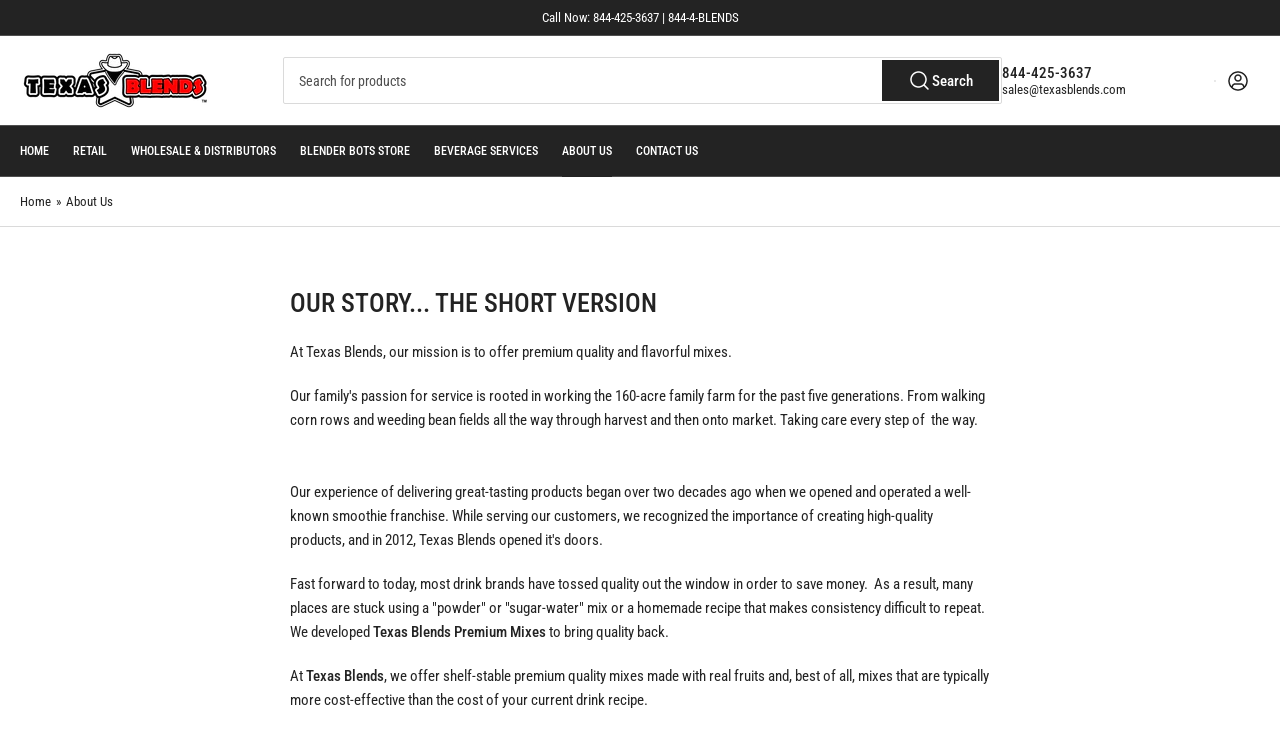

--- FILE ---
content_type: text/html; charset=utf-8
request_url: https://texasblends.com/pages/about-us-1
body_size: 50934
content:
<!doctype html>
<html class="no-js" lang="en">
  <head>
    <meta charset="utf-8">
    <meta name="viewport" content="width=device-width, initial-scale=1">

    <title>
      About Us
 &ndash; Texas Blends</title>

    <link rel="preconnect" href="//cdn.shopify.com" crossorigin>

    
      <link rel="preconnect" href="//fonts.shopifycdn.com" crossorigin>
    

    
    
      <link
        rel="preload"
        as="font"
        href="//texasblends.com/cdn/fonts/roboto_condensed/robotocondensed_n4.01812de96ca5a5e9d19bef3ca9cc80dd1bf6c8b8.woff2"
        type="font/woff2"
        crossorigin
      >
    
    
      <link
        rel="preload"
        as="font"
        href="//texasblends.com/cdn/fonts/roboto_condensed/robotocondensed_n7.0c73a613503672be244d2f29ab6ddd3fc3cc69ae.woff2"
        type="font/woff2"
        crossorigin
      >
    
    
    



<style data-shopify>
  @font-face {
  font-family: "Roboto Condensed";
  font-weight: 400;
  font-style: normal;
  font-display: swap;
  src: url("//texasblends.com/cdn/fonts/roboto_condensed/robotocondensed_n4.01812de96ca5a5e9d19bef3ca9cc80dd1bf6c8b8.woff2") format("woff2"),
       url("//texasblends.com/cdn/fonts/roboto_condensed/robotocondensed_n4.3930e6ddba458dc3cb725a82a2668eac3c63c104.woff") format("woff");
}

  @font-face {
  font-family: "Roboto Condensed";
  font-weight: 700;
  font-style: normal;
  font-display: swap;
  src: url("//texasblends.com/cdn/fonts/roboto_condensed/robotocondensed_n7.0c73a613503672be244d2f29ab6ddd3fc3cc69ae.woff2") format("woff2"),
       url("//texasblends.com/cdn/fonts/roboto_condensed/robotocondensed_n7.ef6ece86ba55f49c27c4904a493c283a40f3a66e.woff") format("woff");
}

  @font-face {
  font-family: "Roboto Condensed";
  font-weight: 400;
  font-style: italic;
  font-display: swap;
  src: url("//texasblends.com/cdn/fonts/roboto_condensed/robotocondensed_i4.05c7f163ad2c00a3c4257606d1227691aff9070b.woff2") format("woff2"),
       url("//texasblends.com/cdn/fonts/roboto_condensed/robotocondensed_i4.04d9d87e0a45b49fc67a5b9eb5059e1540f5cda3.woff") format("woff");
}

  @font-face {
  font-family: "Roboto Condensed";
  font-weight: 700;
  font-style: italic;
  font-display: swap;
  src: url("//texasblends.com/cdn/fonts/roboto_condensed/robotocondensed_i7.bed9f3a01efda68cdff8b63e6195c957a0da68cb.woff2") format("woff2"),
       url("//texasblends.com/cdn/fonts/roboto_condensed/robotocondensed_i7.9ca5759a0bcf75a82b270218eab4c83ec254abf8.woff") format("woff");
}

  @font-face {
  font-family: "Roboto Condensed";
  font-weight: 700;
  font-style: normal;
  font-display: swap;
  src: url("//texasblends.com/cdn/fonts/roboto_condensed/robotocondensed_n7.0c73a613503672be244d2f29ab6ddd3fc3cc69ae.woff2") format("woff2"),
       url("//texasblends.com/cdn/fonts/roboto_condensed/robotocondensed_n7.ef6ece86ba55f49c27c4904a493c283a40f3a66e.woff") format("woff");
}

  @font-face {
  font-family: "Roboto Condensed";
  font-weight: 700;
  font-style: normal;
  font-display: swap;
  src: url("//texasblends.com/cdn/fonts/roboto_condensed/robotocondensed_n7.0c73a613503672be244d2f29ab6ddd3fc3cc69ae.woff2") format("woff2"),
       url("//texasblends.com/cdn/fonts/roboto_condensed/robotocondensed_n7.ef6ece86ba55f49c27c4904a493c283a40f3a66e.woff") format("woff");
}

  @font-face {
  font-family: "Roboto Condensed";
  font-weight: 700;
  font-style: italic;
  font-display: swap;
  src: url("//texasblends.com/cdn/fonts/roboto_condensed/robotocondensed_i7.bed9f3a01efda68cdff8b63e6195c957a0da68cb.woff2") format("woff2"),
       url("//texasblends.com/cdn/fonts/roboto_condensed/robotocondensed_i7.9ca5759a0bcf75a82b270218eab4c83ec254abf8.woff") format("woff");
}

  @font-face {
  font-family: "Roboto Condensed";
  font-weight: 700;
  font-style: italic;
  font-display: swap;
  src: url("//texasblends.com/cdn/fonts/roboto_condensed/robotocondensed_i7.bed9f3a01efda68cdff8b63e6195c957a0da68cb.woff2") format("woff2"),
       url("//texasblends.com/cdn/fonts/roboto_condensed/robotocondensed_i7.9ca5759a0bcf75a82b270218eab4c83ec254abf8.woff") format("woff");
}

@font-face {
  font-family: "Roboto Condensed";
  font-weight: 500;
  font-style: normal;
  font-display: swap;
  src: url("//texasblends.com/cdn/fonts/roboto_condensed/robotocondensed_n5.753e8e75cdb3aced074986880588a95576768e7a.woff2") format("woff2"),
       url("//texasblends.com/cdn/fonts/roboto_condensed/robotocondensed_n5.d077911a9ecebd041d38bbe886c8dc56d626fe74.woff") format("woff");
}

:root {
  	--page-width: 146rem;
  	--spacing-base-1: 2rem;

  	--grid-desktop-horizontal-spacing: 20px;
  	--grid-desktop-vertical-spacing: 20px;
  	--grid-mobile-horizontal-spacing: 15px;
  	--grid-mobile-vertical-spacing: 15px;

  	--border-radius-base: 2px;
  	--buttons-radius: 2px;
  	--inputs-radius: 4px;
  	--inputs-border-width: 1px;
  	--inputs-border-opacity: .2;

  	--color-base-white: #fff;
  	--color-product-review-star: #ffc700;
  	--color-base-text: 35, 35, 35;
  	--color-base-text-alt: 35, 35, 35;
  	--color-base-border: 218, 218, 218;
  	--color-base-background-1: 255, 255, 255;
  	--color-base-background-2: 248, 248, 248;
  	--color-base-accent-1: 35, 35, 35;
  	--color-base-accent-1-text: 255, 255, 255;
  	--color-base-accent-2: 35, 35, 35;
  	--color-base-accent-2-text: 255, 255, 255;
  	--color-base-accent-3: 35, 35, 35;
  	--color-base-accent-3-text: 255, 255, 255;

  	
  	--color-buttons-primary-background: 35, 35, 35;
  	
  	
  	--color-buttons-primary-text: 255, 255, 255;
  	
  	
  	--color-buttons-secondary-background: 40, 125, 255;
  	
  	
  	--color-buttons-secondary-text: 255, 255, 255;
  	

  	--color-sale: rgba(202, 65, 65, 1.0);
  	--color-sale-background: #f1cdcd;
  	--color-error: rgba(146, 44, 44, 1.0);
  	--color-error-background: #f7e5e5;
  	--color-success: rgba(51, 114, 57, 1.0);
  	--color-success-background: #ddf0df;
  	--color-warning: rgba(189, 107, 27, 1.0);
  	--color-warning-background: #f8e1cb;
  	--color-preorder: rgba(35, 35, 35, 1.0);
  	--color-preorder-background: #818181;
  	--color-backorder: rgba(51, 114, 57, 1.0);
  	--color-backorder-background: #ddf0df;
  	--color-price: 35, 35, 35, 1.0;
  	--color-price-discounted: 103, 103, 103, 1.0;

  	--font-body-family: "Roboto Condensed", sans-serif;
  	--font-body-style: normal;
  	--font-body-weight: 400;
  	--font-bolder-weight: 500;

  	--font-heading-family: "Roboto Condensed", sans-serif;
  	--font-heading-style: normal;
  	--font-heading-weight: 700;

  	--font-body-scale: 1.0;
  	--font-heading-scale: 1.0;
  	--font-heading-spacing: 0.0em;
  	--font-heading-transform: uppercase;
  	--font-product-price-scale: 1.0;
  	--font-product-price-grid-scale: 1.0;

  	--font-buttons-family: "Roboto Condensed",sans-serif;
  	--font-buttons-transform: none;

  	--font-badges-transform: uppercase;
  }

  :root,
  .color-background-1 {
  	--color-foreground: var(--color-base-text);
  	--color-foreground-alt: var(--color-base-text-alt);
  	--color-background: var(--color-base-background-1);
  	--color-border: rgb(var(--color-base-border));
  	--color-box-shadow: rgba(var(--color-base-border), 0.2);
  	--color-accent-1: var(--color-base-accent-1);
  	--color-accent-2: var(--color-base-accent-2);
  	--color-button: var(--color-buttons-primary-background, var(--color-base-accent-1));
  	--color-button-text: var(--color-buttons-primary-text, var(--color-base-accent-1-text));
  }

  .color-background-2 {
  	--color-foreground: var(--color-base-text);
  	--color-foreground-alt: var(--color-base-text-alt);
  	--color-background: var(--color-base-background-2);
  	--color-border: rgb(var(--color-base-border));
  	--color-box-shadow: rgba(var(--color-base-border), 0.2);
  	--color-accent-1: var(--color-base-accent-1);
  	--color-accent-2: var(--color-base-accent-2);
  	--color-button: var(--color-base-accent-1);
  	--color-button-text: var(--color-base-accent-1-text);
  }

  .color-accent-1 {
  	--color-foreground: var(--color-base-accent-1-text);
  	--color-foreground-alt: var(--color-base-accent-1-text);
  	--color-background: var(--color-base-accent-1);
  	--color-border: rgba(var(--color-base-accent-3-text), 0.2);
  	--color-box-shadow: rgba(var(--color-base-border), 0.05);
  	--color-accent-1: var(--color-base-accent-1-text);
  	--color-accent-2: var(--color-base-accent-2);
  	--color-button: var(--color-base-accent-2);
  	--color-button-text: var(--color-base-accent-2-text);
  }

  .color-accent-2 {
  	--color-foreground: var(--color-base-accent-2-text);
  	--color-foreground-alt: var(--color-base-accent-2-text);
  	--color-background: var(--color-base-accent-2);
  	--color-border: rgba(var(--color-base-accent-2-text), 0.25);
  	--color-box-shadow: rgba(var(--color-base-border), 0.05);
  	--color-accent-1: var(--color-base-accent-1-text);
  	--color-accent-2: var(--color-base-accent-1);
  	--color-button: var(--color-base-accent-1);
  	--color-button-text: var(--color-base-accent-1-text);
  }

  .color-accent-3 {
  	--color-foreground: var(--color-base-accent-3-text);
  	--color-foreground-alt: var(--color-base-accent-3-text);
  	--color-background: var(--color-base-accent-3);
  	--color-border: rgba(var(--color-base-accent-3-text), 0.1);
  	--color-box-shadow: rgba(var(--color-base-border), 0.05);
  	--color-accent-1: var(--color-base-accent-1-text);
  	--color-accent-2: var(--color-base-accent-2);
  	--color-button: var(--color-base-accent-1);
  	--color-button-text: var(--color-base-accent-1-text);
  }

  body,
  .color-background-1,
  .color-background-2,
  .color-accent-1,
  .color-accent-2,
  .color-accent-3 {
  	color: rgb(var(--color-foreground));
  	background-color: rgb(var(--color-background));
  }
</style>


    <style>
      html {
        box-sizing: border-box;
        -ms-overflow-style: scrollbar;
        -webkit-tap-highlight-color: rgba(0, 0, 0, 0);
        height: 100%;
        font-size: calc(var(--font-body-scale) * 62.5%);
        scroll-behavior: smooth;
        line-height: 1.15;
        -webkit-text-size-adjust: 100%;
      }

      * {
        box-sizing: inherit;
      }

      *::before,
      *::after {
        box-sizing: inherit;
      }

      body {
        min-height: 100%;
        font-size: 1.5rem;
        line-height: calc(1 + 0.6 / var(--font-body-scale));
        font-family: var(--font-body-family);
        font-style: var(--font-body-style);
        font-weight: var(--font-body-weight);
        text-transform: none;
        -webkit-font-smoothing: antialiased;
        -moz-osx-font-smoothing: grayscale;
        word-wrap: break-word;
        overflow-wrap: break-word;
        margin: 0;
      }

      .drawer {
        position: fixed;
        top: 0;
        right: 0;
        height: 100vh;
        width: 85vw;
        max-width: 40rem;
        transform: translateX(calc(100% + 5rem));
      }

      .dropdown-list-wrap {
        visibility: hidden;
        opacity: 0;
      }

      .breadcrumb {
        display: none;
      }

      @media (min-width: 990px) {
        .breadcrumb {
          display: block;
        }
      }

      slideshow-component {
        display: block;
        height: auto;
        overflow: visible;
      }

      .slideshow {
        position: relative;
        display: block;
        overflow: hidden;
      }

      .slideshow-slide {
        position: relative;
        width: 100%;
        display: block;
        flex: none;
      }
    </style>

    <link href="//texasblends.com/cdn/shop/t/28/assets/base.css?v=3980607608435048681751062597" rel="stylesheet" type="text/css" media="all" />

    <script src="//texasblends.com/cdn/shop/t/28/assets/pubsub.js?v=120877427972860066241741877917" defer="defer"></script>
    <script src="//texasblends.com/cdn/shop/t/28/assets/scripts.js?v=7893450094849589741741877917" defer="defer"></script>

    <script>window.performance && window.performance.mark && window.performance.mark('shopify.content_for_header.start');</script><meta id="shopify-digital-wallet" name="shopify-digital-wallet" content="/5392367698/digital_wallets/dialog">
<meta name="shopify-checkout-api-token" content="70a9261b34ff9d7a639a15785fe9927c">
<meta id="in-context-paypal-metadata" data-shop-id="5392367698" data-venmo-supported="true" data-environment="production" data-locale="en_US" data-paypal-v4="true" data-currency="USD">
<link rel="alternate" hreflang="x-default" href="https://texasblends.com/pages/about-us-1">
<link rel="alternate" hreflang="en" href="https://texasblends.com/pages/about-us-1">
<link rel="alternate" hreflang="es" href="https://texasblends.com/es/pages/about-us-1">
<script async="async" src="/checkouts/internal/preloads.js?locale=en-US"></script>
<script id="shopify-features" type="application/json">{"accessToken":"70a9261b34ff9d7a639a15785fe9927c","betas":["rich-media-storefront-analytics"],"domain":"texasblends.com","predictiveSearch":true,"shopId":5392367698,"locale":"en"}</script>
<script>var Shopify = Shopify || {};
Shopify.shop = "texas-blends.myshopify.com";
Shopify.locale = "en";
Shopify.currency = {"active":"USD","rate":"1.0"};
Shopify.country = "US";
Shopify.theme = {"name":"Athens","id":126611390546,"schema_name":"Athens","schema_version":"4.0.1","theme_store_id":1608,"role":"main"};
Shopify.theme.handle = "null";
Shopify.theme.style = {"id":null,"handle":null};
Shopify.cdnHost = "texasblends.com/cdn";
Shopify.routes = Shopify.routes || {};
Shopify.routes.root = "/";</script>
<script type="module">!function(o){(o.Shopify=o.Shopify||{}).modules=!0}(window);</script>
<script>!function(o){function n(){var o=[];function n(){o.push(Array.prototype.slice.apply(arguments))}return n.q=o,n}var t=o.Shopify=o.Shopify||{};t.loadFeatures=n(),t.autoloadFeatures=n()}(window);</script>
<script id="shop-js-analytics" type="application/json">{"pageType":"page"}</script>
<script defer="defer" async type="module" src="//texasblends.com/cdn/shopifycloud/shop-js/modules/v2/client.init-shop-cart-sync_BApSsMSl.en.esm.js"></script>
<script defer="defer" async type="module" src="//texasblends.com/cdn/shopifycloud/shop-js/modules/v2/chunk.common_CBoos6YZ.esm.js"></script>
<script type="module">
  await import("//texasblends.com/cdn/shopifycloud/shop-js/modules/v2/client.init-shop-cart-sync_BApSsMSl.en.esm.js");
await import("//texasblends.com/cdn/shopifycloud/shop-js/modules/v2/chunk.common_CBoos6YZ.esm.js");

  window.Shopify.SignInWithShop?.initShopCartSync?.({"fedCMEnabled":true,"windoidEnabled":true});

</script>
<script>(function() {
  var isLoaded = false;
  function asyncLoad() {
    if (isLoaded) return;
    isLoaded = true;
    var urls = ["\/\/texas-blends.bookthatapp.com\/javascripts\/bta.js?shop=texas-blends.myshopify.com","https:\/\/883d95281f02d796f8b6-7f0f44eb0f2ceeb9d4fffbe1419aae61.ssl.cf1.rackcdn.com\/teelaunch-scripts.js?shop=texas-blends.myshopify.com\u0026shop=texas-blends.myshopify.com","https:\/\/reorder-master.hulkapps.com\/reorderjs\/re-order.js?1646032445\u0026shop=texas-blends.myshopify.com","\/\/cdn.shopify.com\/proxy\/255341297f3bb9aeee144c18772d6de789d942b5505eb88634b04e2833e3b6c2\/static.cdn.printful.com\/static\/js\/external\/shopify-product-customizer.js?v=0.28\u0026shop=texas-blends.myshopify.com\u0026sp-cache-control=cHVibGljLCBtYXgtYWdlPTkwMA","https:\/\/a.mailmunch.co\/widgets\/site-597526-00f33ae5ede0c29f6f79b170e22832c91786437a.js?shop=texas-blends.myshopify.com"];
    for (var i = 0; i < urls.length; i++) {
      var s = document.createElement('script');
      s.type = 'text/javascript';
      s.async = true;
      s.src = urls[i];
      var x = document.getElementsByTagName('script')[0];
      x.parentNode.insertBefore(s, x);
    }
  };
  if(window.attachEvent) {
    window.attachEvent('onload', asyncLoad);
  } else {
    window.addEventListener('load', asyncLoad, false);
  }
})();</script>
<script id="__st">var __st={"a":5392367698,"offset":-21600,"reqid":"d1bfa772-e123-4c56-81d9-86ce76b95b74-1768905131","pageurl":"texasblends.com\/pages\/about-us-1","s":"pages-25412436050","u":"16a8a1ad1b1d","p":"page","rtyp":"page","rid":25412436050};</script>
<script>window.ShopifyPaypalV4VisibilityTracking = true;</script>
<script id="captcha-bootstrap">!function(){'use strict';const t='contact',e='account',n='new_comment',o=[[t,t],['blogs',n],['comments',n],[t,'customer']],c=[[e,'customer_login'],[e,'guest_login'],[e,'recover_customer_password'],[e,'create_customer']],r=t=>t.map((([t,e])=>`form[action*='/${t}']:not([data-nocaptcha='true']) input[name='form_type'][value='${e}']`)).join(','),a=t=>()=>t?[...document.querySelectorAll(t)].map((t=>t.form)):[];function s(){const t=[...o],e=r(t);return a(e)}const i='password',u='form_key',d=['recaptcha-v3-token','g-recaptcha-response','h-captcha-response',i],f=()=>{try{return window.sessionStorage}catch{return}},m='__shopify_v',_=t=>t.elements[u];function p(t,e,n=!1){try{const o=window.sessionStorage,c=JSON.parse(o.getItem(e)),{data:r}=function(t){const{data:e,action:n}=t;return t[m]||n?{data:e,action:n}:{data:t,action:n}}(c);for(const[e,n]of Object.entries(r))t.elements[e]&&(t.elements[e].value=n);n&&o.removeItem(e)}catch(o){console.error('form repopulation failed',{error:o})}}const l='form_type',E='cptcha';function T(t){t.dataset[E]=!0}const w=window,h=w.document,L='Shopify',v='ce_forms',y='captcha';let A=!1;((t,e)=>{const n=(g='f06e6c50-85a8-45c8-87d0-21a2b65856fe',I='https://cdn.shopify.com/shopifycloud/storefront-forms-hcaptcha/ce_storefront_forms_captcha_hcaptcha.v1.5.2.iife.js',D={infoText:'Protected by hCaptcha',privacyText:'Privacy',termsText:'Terms'},(t,e,n)=>{const o=w[L][v],c=o.bindForm;if(c)return c(t,g,e,D).then(n);var r;o.q.push([[t,g,e,D],n]),r=I,A||(h.body.append(Object.assign(h.createElement('script'),{id:'captcha-provider',async:!0,src:r})),A=!0)});var g,I,D;w[L]=w[L]||{},w[L][v]=w[L][v]||{},w[L][v].q=[],w[L][y]=w[L][y]||{},w[L][y].protect=function(t,e){n(t,void 0,e),T(t)},Object.freeze(w[L][y]),function(t,e,n,w,h,L){const[v,y,A,g]=function(t,e,n){const i=e?o:[],u=t?c:[],d=[...i,...u],f=r(d),m=r(i),_=r(d.filter((([t,e])=>n.includes(e))));return[a(f),a(m),a(_),s()]}(w,h,L),I=t=>{const e=t.target;return e instanceof HTMLFormElement?e:e&&e.form},D=t=>v().includes(t);t.addEventListener('submit',(t=>{const e=I(t);if(!e)return;const n=D(e)&&!e.dataset.hcaptchaBound&&!e.dataset.recaptchaBound,o=_(e),c=g().includes(e)&&(!o||!o.value);(n||c)&&t.preventDefault(),c&&!n&&(function(t){try{if(!f())return;!function(t){const e=f();if(!e)return;const n=_(t);if(!n)return;const o=n.value;o&&e.removeItem(o)}(t);const e=Array.from(Array(32),(()=>Math.random().toString(36)[2])).join('');!function(t,e){_(t)||t.append(Object.assign(document.createElement('input'),{type:'hidden',name:u})),t.elements[u].value=e}(t,e),function(t,e){const n=f();if(!n)return;const o=[...t.querySelectorAll(`input[type='${i}']`)].map((({name:t})=>t)),c=[...d,...o],r={};for(const[a,s]of new FormData(t).entries())c.includes(a)||(r[a]=s);n.setItem(e,JSON.stringify({[m]:1,action:t.action,data:r}))}(t,e)}catch(e){console.error('failed to persist form',e)}}(e),e.submit())}));const S=(t,e)=>{t&&!t.dataset[E]&&(n(t,e.some((e=>e===t))),T(t))};for(const o of['focusin','change'])t.addEventListener(o,(t=>{const e=I(t);D(e)&&S(e,y())}));const B=e.get('form_key'),M=e.get(l),P=B&&M;t.addEventListener('DOMContentLoaded',(()=>{const t=y();if(P)for(const e of t)e.elements[l].value===M&&p(e,B);[...new Set([...A(),...v().filter((t=>'true'===t.dataset.shopifyCaptcha))])].forEach((e=>S(e,t)))}))}(h,new URLSearchParams(w.location.search),n,t,e,['guest_login'])})(!0,!0)}();</script>
<script integrity="sha256-4kQ18oKyAcykRKYeNunJcIwy7WH5gtpwJnB7kiuLZ1E=" data-source-attribution="shopify.loadfeatures" defer="defer" src="//texasblends.com/cdn/shopifycloud/storefront/assets/storefront/load_feature-a0a9edcb.js" crossorigin="anonymous"></script>
<script data-source-attribution="shopify.dynamic_checkout.dynamic.init">var Shopify=Shopify||{};Shopify.PaymentButton=Shopify.PaymentButton||{isStorefrontPortableWallets:!0,init:function(){window.Shopify.PaymentButton.init=function(){};var t=document.createElement("script");t.src="https://texasblends.com/cdn/shopifycloud/portable-wallets/latest/portable-wallets.en.js",t.type="module",document.head.appendChild(t)}};
</script>
<script data-source-attribution="shopify.dynamic_checkout.buyer_consent">
  function portableWalletsHideBuyerConsent(e){var t=document.getElementById("shopify-buyer-consent"),n=document.getElementById("shopify-subscription-policy-button");t&&n&&(t.classList.add("hidden"),t.setAttribute("aria-hidden","true"),n.removeEventListener("click",e))}function portableWalletsShowBuyerConsent(e){var t=document.getElementById("shopify-buyer-consent"),n=document.getElementById("shopify-subscription-policy-button");t&&n&&(t.classList.remove("hidden"),t.removeAttribute("aria-hidden"),n.addEventListener("click",e))}window.Shopify?.PaymentButton&&(window.Shopify.PaymentButton.hideBuyerConsent=portableWalletsHideBuyerConsent,window.Shopify.PaymentButton.showBuyerConsent=portableWalletsShowBuyerConsent);
</script>
<script data-source-attribution="shopify.dynamic_checkout.cart.bootstrap">document.addEventListener("DOMContentLoaded",(function(){function t(){return document.querySelector("shopify-accelerated-checkout-cart, shopify-accelerated-checkout")}if(t())Shopify.PaymentButton.init();else{new MutationObserver((function(e,n){t()&&(Shopify.PaymentButton.init(),n.disconnect())})).observe(document.body,{childList:!0,subtree:!0})}}));
</script>
<script id='scb4127' type='text/javascript' async='' src='https://texasblends.com/cdn/shopifycloud/privacy-banner/storefront-banner.js'></script><link id="shopify-accelerated-checkout-styles" rel="stylesheet" media="screen" href="https://texasblends.com/cdn/shopifycloud/portable-wallets/latest/accelerated-checkout-backwards-compat.css" crossorigin="anonymous">
<style id="shopify-accelerated-checkout-cart">
        #shopify-buyer-consent {
  margin-top: 1em;
  display: inline-block;
  width: 100%;
}

#shopify-buyer-consent.hidden {
  display: none;
}

#shopify-subscription-policy-button {
  background: none;
  border: none;
  padding: 0;
  text-decoration: underline;
  font-size: inherit;
  cursor: pointer;
}

#shopify-subscription-policy-button::before {
  box-shadow: none;
}

      </style>

<script>window.performance && window.performance.mark && window.performance.mark('shopify.content_for_header.end');</script>

    <script>
      document.documentElement.className = document.documentElement.className.replace(
        'no-js',
        'js',
      );
      if (Shopify.designMode) {
        document.documentElement.classList.add('shopify-design-mode');
      }
    </script>
      <meta name="description" content="OUR STORY... THE SHORT VERSION At Texas Blends, our mission is to offer premium quality and flavorful mixes.  Our family&#39;s passion for service is rooted in working the 160-acre family farm for the past five generations. From walking corn rows and weeding bean fields all the way through harvest and then onto market. Tak">
    
    <link rel="canonical" href="https://texasblends.com/pages/about-us-1">
    


<meta property="og:site_name" content="Texas Blends">
<meta property="og:url" content="https://texasblends.com/pages/about-us-1">
<meta property="og:title" content="About Us">
<meta property="og:type" content="website">
<meta property="og:description" content="OUR STORY... THE SHORT VERSION At Texas Blends, our mission is to offer premium quality and flavorful mixes.  Our family&#39;s passion for service is rooted in working the 160-acre family farm for the past five generations. From walking corn rows and weeding bean fields all the way through harvest and then onto market. Tak"><meta property="og:image" content="http://texasblends.com/cdn/shop/files/Untitled_design_4.png?v=1718045183">
  <meta property="og:image:secure_url" content="https://texasblends.com/cdn/shop/files/Untitled_design_4.png?v=1718045183">
  <meta property="og:image:width" content="1200">
  <meta property="og:image:height" content="628"><meta name="twitter:card" content="summary_large_image">
<meta name="twitter:title" content="About Us">
<meta name="twitter:description" content="OUR STORY... THE SHORT VERSION At Texas Blends, our mission is to offer premium quality and flavorful mixes.  Our family&#39;s passion for service is rooted in working the 160-acre family farm for the past five generations. From walking corn rows and weeding bean fields all the way through harvest and then onto market. Tak">

    
      <link
        rel="icon"
        type="image/png"
        href="//texasblends.com/cdn/shop/files/Untitled_design_4.png?crop=center&height=32&v=1718045183&width=32"
      >
    
  <!-- BEGIN app block: shopify://apps/pagefly-page-builder/blocks/app-embed/83e179f7-59a0-4589-8c66-c0dddf959200 -->

<!-- BEGIN app snippet: pagefly-cro-ab-testing-main -->







<script>
  ;(function () {
    const url = new URL(window.location)
    const viewParam = url.searchParams.get('view')
    if (viewParam && viewParam.includes('variant-pf-')) {
      url.searchParams.set('pf_v', viewParam)
      url.searchParams.delete('view')
      window.history.replaceState({}, '', url)
    }
  })()
</script>



<script type='module'>
  
  window.PAGEFLY_CRO = window.PAGEFLY_CRO || {}

  window.PAGEFLY_CRO['data_debug'] = {
    original_template_suffix: "about",
    allow_ab_test: false,
    ab_test_start_time: 0,
    ab_test_end_time: 0,
    today_date_time: 1768905131000,
  }
  window.PAGEFLY_CRO['GA4'] = { enabled: false}
</script>

<!-- END app snippet -->








  <script src='https://cdn.shopify.com/extensions/019bb4f9-aed6-78a3-be91-e9d44663e6bf/pagefly-page-builder-215/assets/pagefly-helper.js' defer='defer'></script>

  <script src='https://cdn.shopify.com/extensions/019bb4f9-aed6-78a3-be91-e9d44663e6bf/pagefly-page-builder-215/assets/pagefly-general-helper.js' defer='defer'></script>

  <script src='https://cdn.shopify.com/extensions/019bb4f9-aed6-78a3-be91-e9d44663e6bf/pagefly-page-builder-215/assets/pagefly-snap-slider.js' defer='defer'></script>

  <script src='https://cdn.shopify.com/extensions/019bb4f9-aed6-78a3-be91-e9d44663e6bf/pagefly-page-builder-215/assets/pagefly-slideshow-v3.js' defer='defer'></script>

  <script src='https://cdn.shopify.com/extensions/019bb4f9-aed6-78a3-be91-e9d44663e6bf/pagefly-page-builder-215/assets/pagefly-slideshow-v4.js' defer='defer'></script>

  <script src='https://cdn.shopify.com/extensions/019bb4f9-aed6-78a3-be91-e9d44663e6bf/pagefly-page-builder-215/assets/pagefly-glider.js' defer='defer'></script>

  <script src='https://cdn.shopify.com/extensions/019bb4f9-aed6-78a3-be91-e9d44663e6bf/pagefly-page-builder-215/assets/pagefly-slideshow-v1-v2.js' defer='defer'></script>

  <script src='https://cdn.shopify.com/extensions/019bb4f9-aed6-78a3-be91-e9d44663e6bf/pagefly-page-builder-215/assets/pagefly-product-media.js' defer='defer'></script>

  <script src='https://cdn.shopify.com/extensions/019bb4f9-aed6-78a3-be91-e9d44663e6bf/pagefly-page-builder-215/assets/pagefly-product.js' defer='defer'></script>


<script id='pagefly-helper-data' type='application/json'>
  {
    "page_optimization": {
      "assets_prefetching": true
    },
    "elements_asset_mapper": {
      "Accordion": "https://cdn.shopify.com/extensions/019bb4f9-aed6-78a3-be91-e9d44663e6bf/pagefly-page-builder-215/assets/pagefly-accordion.js",
      "Accordion3": "https://cdn.shopify.com/extensions/019bb4f9-aed6-78a3-be91-e9d44663e6bf/pagefly-page-builder-215/assets/pagefly-accordion3.js",
      "CountDown": "https://cdn.shopify.com/extensions/019bb4f9-aed6-78a3-be91-e9d44663e6bf/pagefly-page-builder-215/assets/pagefly-countdown.js",
      "GMap1": "https://cdn.shopify.com/extensions/019bb4f9-aed6-78a3-be91-e9d44663e6bf/pagefly-page-builder-215/assets/pagefly-gmap.js",
      "GMap2": "https://cdn.shopify.com/extensions/019bb4f9-aed6-78a3-be91-e9d44663e6bf/pagefly-page-builder-215/assets/pagefly-gmap.js",
      "GMapBasicV2": "https://cdn.shopify.com/extensions/019bb4f9-aed6-78a3-be91-e9d44663e6bf/pagefly-page-builder-215/assets/pagefly-gmap.js",
      "GMapAdvancedV2": "https://cdn.shopify.com/extensions/019bb4f9-aed6-78a3-be91-e9d44663e6bf/pagefly-page-builder-215/assets/pagefly-gmap.js",
      "HTML.Video": "https://cdn.shopify.com/extensions/019bb4f9-aed6-78a3-be91-e9d44663e6bf/pagefly-page-builder-215/assets/pagefly-htmlvideo.js",
      "HTML.Video2": "https://cdn.shopify.com/extensions/019bb4f9-aed6-78a3-be91-e9d44663e6bf/pagefly-page-builder-215/assets/pagefly-htmlvideo2.js",
      "HTML.Video3": "https://cdn.shopify.com/extensions/019bb4f9-aed6-78a3-be91-e9d44663e6bf/pagefly-page-builder-215/assets/pagefly-htmlvideo2.js",
      "BackgroundVideo": "https://cdn.shopify.com/extensions/019bb4f9-aed6-78a3-be91-e9d44663e6bf/pagefly-page-builder-215/assets/pagefly-htmlvideo2.js",
      "Instagram": "https://cdn.shopify.com/extensions/019bb4f9-aed6-78a3-be91-e9d44663e6bf/pagefly-page-builder-215/assets/pagefly-instagram.js",
      "Instagram2": "https://cdn.shopify.com/extensions/019bb4f9-aed6-78a3-be91-e9d44663e6bf/pagefly-page-builder-215/assets/pagefly-instagram.js",
      "Insta3": "https://cdn.shopify.com/extensions/019bb4f9-aed6-78a3-be91-e9d44663e6bf/pagefly-page-builder-215/assets/pagefly-instagram3.js",
      "Tabs": "https://cdn.shopify.com/extensions/019bb4f9-aed6-78a3-be91-e9d44663e6bf/pagefly-page-builder-215/assets/pagefly-tab.js",
      "Tabs3": "https://cdn.shopify.com/extensions/019bb4f9-aed6-78a3-be91-e9d44663e6bf/pagefly-page-builder-215/assets/pagefly-tab3.js",
      "ProductBox": "https://cdn.shopify.com/extensions/019bb4f9-aed6-78a3-be91-e9d44663e6bf/pagefly-page-builder-215/assets/pagefly-cart.js",
      "FBPageBox2": "https://cdn.shopify.com/extensions/019bb4f9-aed6-78a3-be91-e9d44663e6bf/pagefly-page-builder-215/assets/pagefly-facebook.js",
      "FBLikeButton2": "https://cdn.shopify.com/extensions/019bb4f9-aed6-78a3-be91-e9d44663e6bf/pagefly-page-builder-215/assets/pagefly-facebook.js",
      "TwitterFeed2": "https://cdn.shopify.com/extensions/019bb4f9-aed6-78a3-be91-e9d44663e6bf/pagefly-page-builder-215/assets/pagefly-twitter.js",
      "Paragraph4": "https://cdn.shopify.com/extensions/019bb4f9-aed6-78a3-be91-e9d44663e6bf/pagefly-page-builder-215/assets/pagefly-paragraph4.js",

      "AliReviews": "https://cdn.shopify.com/extensions/019bb4f9-aed6-78a3-be91-e9d44663e6bf/pagefly-page-builder-215/assets/pagefly-3rd-elements.js",
      "BackInStock": "https://cdn.shopify.com/extensions/019bb4f9-aed6-78a3-be91-e9d44663e6bf/pagefly-page-builder-215/assets/pagefly-3rd-elements.js",
      "GloboBackInStock": "https://cdn.shopify.com/extensions/019bb4f9-aed6-78a3-be91-e9d44663e6bf/pagefly-page-builder-215/assets/pagefly-3rd-elements.js",
      "GrowaveWishlist": "https://cdn.shopify.com/extensions/019bb4f9-aed6-78a3-be91-e9d44663e6bf/pagefly-page-builder-215/assets/pagefly-3rd-elements.js",
      "InfiniteOptionsShopPad": "https://cdn.shopify.com/extensions/019bb4f9-aed6-78a3-be91-e9d44663e6bf/pagefly-page-builder-215/assets/pagefly-3rd-elements.js",
      "InkybayProductPersonalizer": "https://cdn.shopify.com/extensions/019bb4f9-aed6-78a3-be91-e9d44663e6bf/pagefly-page-builder-215/assets/pagefly-3rd-elements.js",
      "LimeSpot": "https://cdn.shopify.com/extensions/019bb4f9-aed6-78a3-be91-e9d44663e6bf/pagefly-page-builder-215/assets/pagefly-3rd-elements.js",
      "Loox": "https://cdn.shopify.com/extensions/019bb4f9-aed6-78a3-be91-e9d44663e6bf/pagefly-page-builder-215/assets/pagefly-3rd-elements.js",
      "Opinew": "https://cdn.shopify.com/extensions/019bb4f9-aed6-78a3-be91-e9d44663e6bf/pagefly-page-builder-215/assets/pagefly-3rd-elements.js",
      "Powr": "https://cdn.shopify.com/extensions/019bb4f9-aed6-78a3-be91-e9d44663e6bf/pagefly-page-builder-215/assets/pagefly-3rd-elements.js",
      "ProductReviews": "https://cdn.shopify.com/extensions/019bb4f9-aed6-78a3-be91-e9d44663e6bf/pagefly-page-builder-215/assets/pagefly-3rd-elements.js",
      "PushOwl": "https://cdn.shopify.com/extensions/019bb4f9-aed6-78a3-be91-e9d44663e6bf/pagefly-page-builder-215/assets/pagefly-3rd-elements.js",
      "ReCharge": "https://cdn.shopify.com/extensions/019bb4f9-aed6-78a3-be91-e9d44663e6bf/pagefly-page-builder-215/assets/pagefly-3rd-elements.js",
      "Rivyo": "https://cdn.shopify.com/extensions/019bb4f9-aed6-78a3-be91-e9d44663e6bf/pagefly-page-builder-215/assets/pagefly-3rd-elements.js",
      "TrackingMore": "https://cdn.shopify.com/extensions/019bb4f9-aed6-78a3-be91-e9d44663e6bf/pagefly-page-builder-215/assets/pagefly-3rd-elements.js",
      "Vitals": "https://cdn.shopify.com/extensions/019bb4f9-aed6-78a3-be91-e9d44663e6bf/pagefly-page-builder-215/assets/pagefly-3rd-elements.js",
      "Wiser": "https://cdn.shopify.com/extensions/019bb4f9-aed6-78a3-be91-e9d44663e6bf/pagefly-page-builder-215/assets/pagefly-3rd-elements.js"
    },
    "custom_elements_mapper": {
      "pf-click-action-element": "https://cdn.shopify.com/extensions/019bb4f9-aed6-78a3-be91-e9d44663e6bf/pagefly-page-builder-215/assets/pagefly-click-action-element.js",
      "pf-dialog-element": "https://cdn.shopify.com/extensions/019bb4f9-aed6-78a3-be91-e9d44663e6bf/pagefly-page-builder-215/assets/pagefly-dialog-element.js"
    }
  }
</script>


<!-- END app block --><link href="https://monorail-edge.shopifysvc.com" rel="dns-prefetch">
<script>(function(){if ("sendBeacon" in navigator && "performance" in window) {try {var session_token_from_headers = performance.getEntriesByType('navigation')[0].serverTiming.find(x => x.name == '_s').description;} catch {var session_token_from_headers = undefined;}var session_cookie_matches = document.cookie.match(/_shopify_s=([^;]*)/);var session_token_from_cookie = session_cookie_matches && session_cookie_matches.length === 2 ? session_cookie_matches[1] : "";var session_token = session_token_from_headers || session_token_from_cookie || "";function handle_abandonment_event(e) {var entries = performance.getEntries().filter(function(entry) {return /monorail-edge.shopifysvc.com/.test(entry.name);});if (!window.abandonment_tracked && entries.length === 0) {window.abandonment_tracked = true;var currentMs = Date.now();var navigation_start = performance.timing.navigationStart;var payload = {shop_id: 5392367698,url: window.location.href,navigation_start,duration: currentMs - navigation_start,session_token,page_type: "page"};window.navigator.sendBeacon("https://monorail-edge.shopifysvc.com/v1/produce", JSON.stringify({schema_id: "online_store_buyer_site_abandonment/1.1",payload: payload,metadata: {event_created_at_ms: currentMs,event_sent_at_ms: currentMs}}));}}window.addEventListener('pagehide', handle_abandonment_event);}}());</script>
<script id="web-pixels-manager-setup">(function e(e,d,r,n,o){if(void 0===o&&(o={}),!Boolean(null===(a=null===(i=window.Shopify)||void 0===i?void 0:i.analytics)||void 0===a?void 0:a.replayQueue)){var i,a;window.Shopify=window.Shopify||{};var t=window.Shopify;t.analytics=t.analytics||{};var s=t.analytics;s.replayQueue=[],s.publish=function(e,d,r){return s.replayQueue.push([e,d,r]),!0};try{self.performance.mark("wpm:start")}catch(e){}var l=function(){var e={modern:/Edge?\/(1{2}[4-9]|1[2-9]\d|[2-9]\d{2}|\d{4,})\.\d+(\.\d+|)|Firefox\/(1{2}[4-9]|1[2-9]\d|[2-9]\d{2}|\d{4,})\.\d+(\.\d+|)|Chrom(ium|e)\/(9{2}|\d{3,})\.\d+(\.\d+|)|(Maci|X1{2}).+ Version\/(15\.\d+|(1[6-9]|[2-9]\d|\d{3,})\.\d+)([,.]\d+|)( \(\w+\)|)( Mobile\/\w+|) Safari\/|Chrome.+OPR\/(9{2}|\d{3,})\.\d+\.\d+|(CPU[ +]OS|iPhone[ +]OS|CPU[ +]iPhone|CPU IPhone OS|CPU iPad OS)[ +]+(15[._]\d+|(1[6-9]|[2-9]\d|\d{3,})[._]\d+)([._]\d+|)|Android:?[ /-](13[3-9]|1[4-9]\d|[2-9]\d{2}|\d{4,})(\.\d+|)(\.\d+|)|Android.+Firefox\/(13[5-9]|1[4-9]\d|[2-9]\d{2}|\d{4,})\.\d+(\.\d+|)|Android.+Chrom(ium|e)\/(13[3-9]|1[4-9]\d|[2-9]\d{2}|\d{4,})\.\d+(\.\d+|)|SamsungBrowser\/([2-9]\d|\d{3,})\.\d+/,legacy:/Edge?\/(1[6-9]|[2-9]\d|\d{3,})\.\d+(\.\d+|)|Firefox\/(5[4-9]|[6-9]\d|\d{3,})\.\d+(\.\d+|)|Chrom(ium|e)\/(5[1-9]|[6-9]\d|\d{3,})\.\d+(\.\d+|)([\d.]+$|.*Safari\/(?![\d.]+ Edge\/[\d.]+$))|(Maci|X1{2}).+ Version\/(10\.\d+|(1[1-9]|[2-9]\d|\d{3,})\.\d+)([,.]\d+|)( \(\w+\)|)( Mobile\/\w+|) Safari\/|Chrome.+OPR\/(3[89]|[4-9]\d|\d{3,})\.\d+\.\d+|(CPU[ +]OS|iPhone[ +]OS|CPU[ +]iPhone|CPU IPhone OS|CPU iPad OS)[ +]+(10[._]\d+|(1[1-9]|[2-9]\d|\d{3,})[._]\d+)([._]\d+|)|Android:?[ /-](13[3-9]|1[4-9]\d|[2-9]\d{2}|\d{4,})(\.\d+|)(\.\d+|)|Mobile Safari.+OPR\/([89]\d|\d{3,})\.\d+\.\d+|Android.+Firefox\/(13[5-9]|1[4-9]\d|[2-9]\d{2}|\d{4,})\.\d+(\.\d+|)|Android.+Chrom(ium|e)\/(13[3-9]|1[4-9]\d|[2-9]\d{2}|\d{4,})\.\d+(\.\d+|)|Android.+(UC? ?Browser|UCWEB|U3)[ /]?(15\.([5-9]|\d{2,})|(1[6-9]|[2-9]\d|\d{3,})\.\d+)\.\d+|SamsungBrowser\/(5\.\d+|([6-9]|\d{2,})\.\d+)|Android.+MQ{2}Browser\/(14(\.(9|\d{2,})|)|(1[5-9]|[2-9]\d|\d{3,})(\.\d+|))(\.\d+|)|K[Aa][Ii]OS\/(3\.\d+|([4-9]|\d{2,})\.\d+)(\.\d+|)/},d=e.modern,r=e.legacy,n=navigator.userAgent;return n.match(d)?"modern":n.match(r)?"legacy":"unknown"}(),u="modern"===l?"modern":"legacy",c=(null!=n?n:{modern:"",legacy:""})[u],f=function(e){return[e.baseUrl,"/wpm","/b",e.hashVersion,"modern"===e.buildTarget?"m":"l",".js"].join("")}({baseUrl:d,hashVersion:r,buildTarget:u}),m=function(e){var d=e.version,r=e.bundleTarget,n=e.surface,o=e.pageUrl,i=e.monorailEndpoint;return{emit:function(e){var a=e.status,t=e.errorMsg,s=(new Date).getTime(),l=JSON.stringify({metadata:{event_sent_at_ms:s},events:[{schema_id:"web_pixels_manager_load/3.1",payload:{version:d,bundle_target:r,page_url:o,status:a,surface:n,error_msg:t},metadata:{event_created_at_ms:s}}]});if(!i)return console&&console.warn&&console.warn("[Web Pixels Manager] No Monorail endpoint provided, skipping logging."),!1;try{return self.navigator.sendBeacon.bind(self.navigator)(i,l)}catch(e){}var u=new XMLHttpRequest;try{return u.open("POST",i,!0),u.setRequestHeader("Content-Type","text/plain"),u.send(l),!0}catch(e){return console&&console.warn&&console.warn("[Web Pixels Manager] Got an unhandled error while logging to Monorail."),!1}}}}({version:r,bundleTarget:l,surface:e.surface,pageUrl:self.location.href,monorailEndpoint:e.monorailEndpoint});try{o.browserTarget=l,function(e){var d=e.src,r=e.async,n=void 0===r||r,o=e.onload,i=e.onerror,a=e.sri,t=e.scriptDataAttributes,s=void 0===t?{}:t,l=document.createElement("script"),u=document.querySelector("head"),c=document.querySelector("body");if(l.async=n,l.src=d,a&&(l.integrity=a,l.crossOrigin="anonymous"),s)for(var f in s)if(Object.prototype.hasOwnProperty.call(s,f))try{l.dataset[f]=s[f]}catch(e){}if(o&&l.addEventListener("load",o),i&&l.addEventListener("error",i),u)u.appendChild(l);else{if(!c)throw new Error("Did not find a head or body element to append the script");c.appendChild(l)}}({src:f,async:!0,onload:function(){if(!function(){var e,d;return Boolean(null===(d=null===(e=window.Shopify)||void 0===e?void 0:e.analytics)||void 0===d?void 0:d.initialized)}()){var d=window.webPixelsManager.init(e)||void 0;if(d){var r=window.Shopify.analytics;r.replayQueue.forEach((function(e){var r=e[0],n=e[1],o=e[2];d.publishCustomEvent(r,n,o)})),r.replayQueue=[],r.publish=d.publishCustomEvent,r.visitor=d.visitor,r.initialized=!0}}},onerror:function(){return m.emit({status:"failed",errorMsg:"".concat(f," has failed to load")})},sri:function(e){var d=/^sha384-[A-Za-z0-9+/=]+$/;return"string"==typeof e&&d.test(e)}(c)?c:"",scriptDataAttributes:o}),m.emit({status:"loading"})}catch(e){m.emit({status:"failed",errorMsg:(null==e?void 0:e.message)||"Unknown error"})}}})({shopId: 5392367698,storefrontBaseUrl: "https://texasblends.com",extensionsBaseUrl: "https://extensions.shopifycdn.com/cdn/shopifycloud/web-pixels-manager",monorailEndpoint: "https://monorail-edge.shopifysvc.com/unstable/produce_batch",surface: "storefront-renderer",enabledBetaFlags: ["2dca8a86"],webPixelsConfigList: [{"id":"712310866","configuration":"{\"accountID\":\"SnEEyR\",\"webPixelConfig\":\"eyJlbmFibGVBZGRlZFRvQ2FydEV2ZW50cyI6IHRydWV9\"}","eventPayloadVersion":"v1","runtimeContext":"STRICT","scriptVersion":"524f6c1ee37bacdca7657a665bdca589","type":"APP","apiClientId":123074,"privacyPurposes":["ANALYTICS","MARKETING"],"dataSharingAdjustments":{"protectedCustomerApprovalScopes":["read_customer_address","read_customer_email","read_customer_name","read_customer_personal_data","read_customer_phone"]}},{"id":"71958610","configuration":"{\"tagID\":\"2612739501396\"}","eventPayloadVersion":"v1","runtimeContext":"STRICT","scriptVersion":"18031546ee651571ed29edbe71a3550b","type":"APP","apiClientId":3009811,"privacyPurposes":["ANALYTICS","MARKETING","SALE_OF_DATA"],"dataSharingAdjustments":{"protectedCustomerApprovalScopes":["read_customer_address","read_customer_email","read_customer_name","read_customer_personal_data","read_customer_phone"]}},{"id":"64749650","eventPayloadVersion":"v1","runtimeContext":"LAX","scriptVersion":"1","type":"CUSTOM","privacyPurposes":["ANALYTICS"],"name":"Google Analytics tag (migrated)"},{"id":"shopify-app-pixel","configuration":"{}","eventPayloadVersion":"v1","runtimeContext":"STRICT","scriptVersion":"0450","apiClientId":"shopify-pixel","type":"APP","privacyPurposes":["ANALYTICS","MARKETING"]},{"id":"shopify-custom-pixel","eventPayloadVersion":"v1","runtimeContext":"LAX","scriptVersion":"0450","apiClientId":"shopify-pixel","type":"CUSTOM","privacyPurposes":["ANALYTICS","MARKETING"]}],isMerchantRequest: false,initData: {"shop":{"name":"Texas Blends","paymentSettings":{"currencyCode":"USD"},"myshopifyDomain":"texas-blends.myshopify.com","countryCode":"US","storefrontUrl":"https:\/\/texasblends.com"},"customer":null,"cart":null,"checkout":null,"productVariants":[],"purchasingCompany":null},},"https://texasblends.com/cdn","fcfee988w5aeb613cpc8e4bc33m6693e112",{"modern":"","legacy":""},{"shopId":"5392367698","storefrontBaseUrl":"https:\/\/texasblends.com","extensionBaseUrl":"https:\/\/extensions.shopifycdn.com\/cdn\/shopifycloud\/web-pixels-manager","surface":"storefront-renderer","enabledBetaFlags":"[\"2dca8a86\"]","isMerchantRequest":"false","hashVersion":"fcfee988w5aeb613cpc8e4bc33m6693e112","publish":"custom","events":"[[\"page_viewed\",{}]]"});</script><script>
  window.ShopifyAnalytics = window.ShopifyAnalytics || {};
  window.ShopifyAnalytics.meta = window.ShopifyAnalytics.meta || {};
  window.ShopifyAnalytics.meta.currency = 'USD';
  var meta = {"page":{"pageType":"page","resourceType":"page","resourceId":25412436050,"requestId":"d1bfa772-e123-4c56-81d9-86ce76b95b74-1768905131"}};
  for (var attr in meta) {
    window.ShopifyAnalytics.meta[attr] = meta[attr];
  }
</script>
<script class="analytics">
  (function () {
    var customDocumentWrite = function(content) {
      var jquery = null;

      if (window.jQuery) {
        jquery = window.jQuery;
      } else if (window.Checkout && window.Checkout.$) {
        jquery = window.Checkout.$;
      }

      if (jquery) {
        jquery('body').append(content);
      }
    };

    var hasLoggedConversion = function(token) {
      if (token) {
        return document.cookie.indexOf('loggedConversion=' + token) !== -1;
      }
      return false;
    }

    var setCookieIfConversion = function(token) {
      if (token) {
        var twoMonthsFromNow = new Date(Date.now());
        twoMonthsFromNow.setMonth(twoMonthsFromNow.getMonth() + 2);

        document.cookie = 'loggedConversion=' + token + '; expires=' + twoMonthsFromNow;
      }
    }

    var trekkie = window.ShopifyAnalytics.lib = window.trekkie = window.trekkie || [];
    if (trekkie.integrations) {
      return;
    }
    trekkie.methods = [
      'identify',
      'page',
      'ready',
      'track',
      'trackForm',
      'trackLink'
    ];
    trekkie.factory = function(method) {
      return function() {
        var args = Array.prototype.slice.call(arguments);
        args.unshift(method);
        trekkie.push(args);
        return trekkie;
      };
    };
    for (var i = 0; i < trekkie.methods.length; i++) {
      var key = trekkie.methods[i];
      trekkie[key] = trekkie.factory(key);
    }
    trekkie.load = function(config) {
      trekkie.config = config || {};
      trekkie.config.initialDocumentCookie = document.cookie;
      var first = document.getElementsByTagName('script')[0];
      var script = document.createElement('script');
      script.type = 'text/javascript';
      script.onerror = function(e) {
        var scriptFallback = document.createElement('script');
        scriptFallback.type = 'text/javascript';
        scriptFallback.onerror = function(error) {
                var Monorail = {
      produce: function produce(monorailDomain, schemaId, payload) {
        var currentMs = new Date().getTime();
        var event = {
          schema_id: schemaId,
          payload: payload,
          metadata: {
            event_created_at_ms: currentMs,
            event_sent_at_ms: currentMs
          }
        };
        return Monorail.sendRequest("https://" + monorailDomain + "/v1/produce", JSON.stringify(event));
      },
      sendRequest: function sendRequest(endpointUrl, payload) {
        // Try the sendBeacon API
        if (window && window.navigator && typeof window.navigator.sendBeacon === 'function' && typeof window.Blob === 'function' && !Monorail.isIos12()) {
          var blobData = new window.Blob([payload], {
            type: 'text/plain'
          });

          if (window.navigator.sendBeacon(endpointUrl, blobData)) {
            return true;
          } // sendBeacon was not successful

        } // XHR beacon

        var xhr = new XMLHttpRequest();

        try {
          xhr.open('POST', endpointUrl);
          xhr.setRequestHeader('Content-Type', 'text/plain');
          xhr.send(payload);
        } catch (e) {
          console.log(e);
        }

        return false;
      },
      isIos12: function isIos12() {
        return window.navigator.userAgent.lastIndexOf('iPhone; CPU iPhone OS 12_') !== -1 || window.navigator.userAgent.lastIndexOf('iPad; CPU OS 12_') !== -1;
      }
    };
    Monorail.produce('monorail-edge.shopifysvc.com',
      'trekkie_storefront_load_errors/1.1',
      {shop_id: 5392367698,
      theme_id: 126611390546,
      app_name: "storefront",
      context_url: window.location.href,
      source_url: "//texasblends.com/cdn/s/trekkie.storefront.cd680fe47e6c39ca5d5df5f0a32d569bc48c0f27.min.js"});

        };
        scriptFallback.async = true;
        scriptFallback.src = '//texasblends.com/cdn/s/trekkie.storefront.cd680fe47e6c39ca5d5df5f0a32d569bc48c0f27.min.js';
        first.parentNode.insertBefore(scriptFallback, first);
      };
      script.async = true;
      script.src = '//texasblends.com/cdn/s/trekkie.storefront.cd680fe47e6c39ca5d5df5f0a32d569bc48c0f27.min.js';
      first.parentNode.insertBefore(script, first);
    };
    trekkie.load(
      {"Trekkie":{"appName":"storefront","development":false,"defaultAttributes":{"shopId":5392367698,"isMerchantRequest":null,"themeId":126611390546,"themeCityHash":"8880601906397118352","contentLanguage":"en","currency":"USD","eventMetadataId":"8c23a1ca-f070-4469-b12d-fd0d7376ba41"},"isServerSideCookieWritingEnabled":true,"monorailRegion":"shop_domain","enabledBetaFlags":["65f19447"]},"Session Attribution":{},"S2S":{"facebookCapiEnabled":false,"source":"trekkie-storefront-renderer","apiClientId":580111}}
    );

    var loaded = false;
    trekkie.ready(function() {
      if (loaded) return;
      loaded = true;

      window.ShopifyAnalytics.lib = window.trekkie;

      var originalDocumentWrite = document.write;
      document.write = customDocumentWrite;
      try { window.ShopifyAnalytics.merchantGoogleAnalytics.call(this); } catch(error) {};
      document.write = originalDocumentWrite;

      window.ShopifyAnalytics.lib.page(null,{"pageType":"page","resourceType":"page","resourceId":25412436050,"requestId":"d1bfa772-e123-4c56-81d9-86ce76b95b74-1768905131","shopifyEmitted":true});

      var match = window.location.pathname.match(/checkouts\/(.+)\/(thank_you|post_purchase)/)
      var token = match? match[1]: undefined;
      if (!hasLoggedConversion(token)) {
        setCookieIfConversion(token);
        
      }
    });


        var eventsListenerScript = document.createElement('script');
        eventsListenerScript.async = true;
        eventsListenerScript.src = "//texasblends.com/cdn/shopifycloud/storefront/assets/shop_events_listener-3da45d37.js";
        document.getElementsByTagName('head')[0].appendChild(eventsListenerScript);

})();</script>
  <script>
  if (!window.ga || (window.ga && typeof window.ga !== 'function')) {
    window.ga = function ga() {
      (window.ga.q = window.ga.q || []).push(arguments);
      if (window.Shopify && window.Shopify.analytics && typeof window.Shopify.analytics.publish === 'function') {
        window.Shopify.analytics.publish("ga_stub_called", {}, {sendTo: "google_osp_migration"});
      }
      console.error("Shopify's Google Analytics stub called with:", Array.from(arguments), "\nSee https://help.shopify.com/manual/promoting-marketing/pixels/pixel-migration#google for more information.");
    };
    if (window.Shopify && window.Shopify.analytics && typeof window.Shopify.analytics.publish === 'function') {
      window.Shopify.analytics.publish("ga_stub_initialized", {}, {sendTo: "google_osp_migration"});
    }
  }
</script>
<script
  defer
  src="https://texasblends.com/cdn/shopifycloud/perf-kit/shopify-perf-kit-3.0.4.min.js"
  data-application="storefront-renderer"
  data-shop-id="5392367698"
  data-render-region="gcp-us-central1"
  data-page-type="page"
  data-theme-instance-id="126611390546"
  data-theme-name="Athens"
  data-theme-version="4.0.1"
  data-monorail-region="shop_domain"
  data-resource-timing-sampling-rate="10"
  data-shs="true"
  data-shs-beacon="true"
  data-shs-export-with-fetch="true"
  data-shs-logs-sample-rate="1"
  data-shs-beacon-endpoint="https://texasblends.com/api/collect"
></script>
</head>

  <body class="template-page setting-buttons-solid setting-buttons-size-md settings-remove-ribbons-true ">
    <a class="skip-link visually-hidden visually-hidden-focusable" href="#MainContent">Skip to the content</a>

    <!-- BEGIN sections: header-group -->
<div id="shopify-section-sections--15457736786002__announcement-bar" class="shopify-section shopify-section-group-header-group"><style>
  @media (min-width: 990px) {
  	.announcement-bar {
  		padding-top: 1rem;
  		padding-bottom: 1rem;
  	}

     .announcement-bar .dropdown-toggle {
       padding: 0;
       margin-left: 2rem;
       font-size: inherit;
     }
  }
</style><div class="announcement-bar-wrapper color-accent-1 ">
    <div class="container">
      <div class="announcement-bar text-size-sm announcement-bar-single-col">
        <div class="announcement-bar-left">Call Now: 844-425-3637 | 844-4-BLENDS
</div>

        
</div>
    </div>
  </div>
</div><div id="shopify-section-sections--15457736786002__header" class="shopify-section shopify-section-group-header-group section-header">
<link
    rel="stylesheet"
    href="//texasblends.com/cdn/shop/t/28/assets/component-predictive-search.css?v=179495945115683944371741877916"
    media="print"
    onload="this.media='all'"
  >
  <link
    rel="stylesheet"
    href="//texasblends.com/cdn/shop/t/28/assets/component-price.css?v=40405733356809503081741877916"
    media="print"
    onload="this.media='all'"
  ><script src="//texasblends.com/cdn/shop/t/28/assets/sticky-header.js?v=66609928845220452961741877916" defer="defer"></script>
  <script src="//texasblends.com/cdn/shop/t/28/assets/product-form.js?v=156268255961831618451741877916" defer="defer"></script><script>
  window.shopUrl = 'https://texasblends.com';
  window.requestShopUrl = 'https://texasblends.com';

  window.routes = {
    cart_url: '/cart',
    cart_add_url: '/cart/add',
    cart_change_url: '/cart/change',
    cart_update_url: '/cart/update',
    predictive_search_url: '/search/suggest',
    all_products_url: '/collections/all',
    search_url: '/search'
  };

  window.accessibilityStrings = {
    shareSuccess: `Link copied to clipboard`
  };

  window.cartStrings = {
    error: `There was an error while updating your cart. Please try again.`,
    quantityError: `You can only add [quantity] of this item to your cart.`
  };

  window.variantStrings = {
    outOfStock: `Out of stock`,inStock: `In stock`,alwaysInStock: `In stock`,
    numberLeft: `Only [quantity] left`,
    numberAvailable: `[quantity] items available`,
    addToCart: `Add to cart`,
    unavailable: `Unavailable`
  };

  window.productsStrings = {
    facetsShowMore: `Show More`,
    facetsShowLess: `Show Less`
  };

  window.recentlyViewedStrings = {
    currentLanguage: `en`,
    lessThanMinute: `A moment ago`,
    justNow: `Just now`,
    remove: `Dismiss`,
  };

  window.productGridStrings = {
    hideFilters: `Hide filters`,
    showFilters: `Show filters`,
  }

  window.themeSettings = {
    showItemsInStock: false,
    redirectToCart: false
  };
</script>

<style>
  .header {
  	--main-navigation-font-size: 12px;
  }
  .header-heading img,
  .header-heading svg {
  	width: 190px;
  }

  @media (min-width: 750px) {
  	.header-heading img,
  	.header-heading svg {
  		max-width: 190px;
  	}
  }

  @media (min-width: 990px) {
  	.head-mast {
  		padding-top: 1.5rem;
  		padding-bottom: 1.5rem;
  	}
  }
</style>

<svg class="visually-hidden">
  <linearGradient id="rating-star-gradient-half">
  	<stop offset="50%" stop-color="var(--jdgm-star-color, var(--color-product-review-star))" />
  	<stop offset="50%" stop-color="rgba(var(--color-foreground), .5)" stop-opacity="0.5" />
  </linearGradient>
</svg>

<sticky-header
    
  >
<header
  data-id="sections--15457736786002__header"
  id="header"
  class="header  header-main-nav-uppercase header-search-display-show"
>
  <div class="color-background-1">
    <div class="container">
      <div class="head-mast">
        <div class="head-slot head-slot-start">
          

            <span
              class="head-slot-item header-heading h2 "
            ><a href="/"><img
                  src="//texasblends.com/cdn/shop/files/Untitled_8000_x_1752_px.png?v=1737158737&width=190"
                  srcset="//texasblends.com/cdn/shop/files/Untitled_8000_x_1752_px.png?v=1737158737&width=190 1x, //texasblends.com/cdn/shop/files/Untitled_8000_x_1752_px.png?v=1737158737&width=380 2x"
                  alt="Texas Blends"
                  width="5256"
                  height="1622"
                ></a>
            </span>
          
        </div>

        <div class="head-slot head-slot-mid">
          
            


  <div class="head-slot-item header-search-global">

<predictive-search
    class="header-search-global-component"
    data-loading-text="Loading..."
    data-limit="4"
    data-limit-scope="each"
  ><form
  action="/search"
  method="get"
  role="search"
  class="search header-search-global-form color-background-1"
>
  <div class="header-search-global-form-wrap"><input
      type="search"
      id="header-global-search-input"
      name="q"
      value=""
      placeholder="Search for products"
      class="header-global-search-input"
      
        role="combobox"
        aria-expanded="false"
        aria-owns="predictive-search-results-list"
        aria-controls="predictive-search-results-list"
        aria-haspopup="listbox"
        aria-autocomplete="list"
        autocorrect="off"
        autocomplete="off"
        autocapitalize="off"
        spellcheck="false"
      
    >
    <label for="header-global-search-input" class="visually-hidden">Search for products</label>
    <input type="hidden" name="options[prefix]" value="last">
    <button
      type="submit"
      class="button icon-left"
      aria-label="Search"
    >
      <svg
        width="24"
        height="24"
        viewBox="0 0 24 24"
        fill="none"
        xmlns="http://www.w3.org/2000/svg"
      >
        <path d="M19.4697 20.5303C19.7626 20.8232 20.2374 20.8232 20.5303 20.5303C20.8232 20.2374 20.8232 19.7626 20.5303 19.4697L19.4697 20.5303ZM16.3336 15.273C16.0407 14.9801 15.5659 14.9801 15.273 15.273C14.9801 15.5659 14.9801 16.0408 15.273 16.3336L16.3336 15.273ZM10.5 17.25C6.77208 17.25 3.75 14.2279 3.75 10.5H2.25C2.25 15.0563 5.94365 18.75 10.5 18.75V17.25ZM3.75 10.5C3.75 6.77208 6.77208 3.75 10.5 3.75V2.25C5.94365 2.25 2.25 5.94365 2.25 10.5H3.75ZM10.5 3.75C14.2279 3.75 17.25 6.77208 17.25 10.5H18.75C18.75 5.94365 15.0563 2.25 10.5 2.25V3.75ZM17.25 10.5C17.25 14.2279 14.2279 17.25 10.5 17.25V18.75C15.0563 18.75 18.75 15.0563 18.75 10.5H17.25ZM20.5303 19.4697L16.3336 15.273L15.273 16.3336L19.4697 20.5303L20.5303 19.4697Z"/>
      </svg>
      <span>
        Search
      </span>
    </button>
  </div><div
      class="predictive-search predictive-search-header color-background-1"
      tabindex="-1"
      data-predictive-search
    >
      <div class="predictive-search-loading-state">
        <span class="spinner-sm"></span>
      </div>
    </div>

    <span class="predictive-search-status visually-hidden" role="status" aria-hidden="true"></span></form></predictive-search>
  </div>


          
<div class="head-slot-item header-brand-info "><div class="header-brand-info-content"><div>844-425-3637</div><div class="rte"><p>sales@texasblends.com</p></div></div>
            </div></div>

        <div class="head-slot head-slot-end">
          <div class="head-slot-item head-slot-item-lang-region"></div>

          <div class="head-slot-item head-slot-item-icons">
            
<a
                href="/account/login"
                class="head-slot-nav-link head-slot-nav-link-account"
              >
                <span class="visually-hidden">Log in
</span>
                
<svg width="24" height="24" viewBox="0 0 24 24" fill="none" xmlns="http://www.w3.org/2000/svg">
  <path d="M9 15L8.99998 15.75H9V15ZM15 15V15.75H15L15 15ZM3.75 12C3.75 7.44365 7.44365 3.75 12 3.75V2.25C6.61522 2.25 2.25 6.61522 2.25 12H3.75ZM12 3.75C16.5563 3.75 20.25 7.44365 20.25 12H21.75C21.75 6.61522 17.3848 2.25 12 2.25V3.75ZM12 20.25C7.44365 20.25 3.75 16.5563 3.75 12H2.25C2.25 17.3848 6.61522 21.75 12 21.75V20.25ZM20.25 12C20.25 16.5563 16.5563 20.25 12 20.25V21.75C17.3848 21.75 21.75 17.3848 21.75 12H20.25ZM14.25 9C14.25 10.2426 13.2426 11.25 12 11.25V12.75C14.0711 12.75 15.75 11.0711 15.75 9H14.25ZM12 11.25C10.7574 11.25 9.75 10.2426 9.75 9H8.25C8.25 11.0711 9.92893 12.75 12 12.75V11.25ZM9.75 9C9.75 7.75736 10.7574 6.75 12 6.75V5.25C9.92893 5.25 8.25 6.92893 8.25 9H9.75ZM12 6.75C13.2426 6.75 14.25 7.75736 14.25 9H15.75C15.75 6.92893 14.0711 5.25 12 5.25V6.75ZM9 15.75H15V14.25H9V15.75ZM15 15.75C15.6008 15.75 16.1482 16.0891 16.5769 16.6848C17.0089 17.2852 17.25 18.0598 17.25 18.7083H18.75C18.75 17.7371 18.4052 16.6575 17.7944 15.8086C17.1801 14.9551 16.2275 14.25 15 14.25L15 15.75ZM6.75 18.7083C6.75 18.0598 6.99109 17.2852 7.42315 16.6848C7.85183 16.0891 8.39919 15.75 8.99998 15.75L9.00002 14.25C7.77253 14.25 6.81989 14.9551 6.20564 15.8086C5.59477 16.6575 5.25 17.7371 5.25 18.7083H6.75Z" fill="#001A72"/>
</svg>


                
                  
                
              </a>

            
              


  <div class="head-slot-nav-mobile-link-wrapper mobile-menu-end">
    <button
      class="head-slot-nav-link head-slot-nav-mobile-link"
      aria-expanded="false"
      aria-haspopup="true"
      aria-controls="mobile-menu"
      aria-label="Open menu"
    >
      <span class="icon-state-primary">
        
<svg width="24" height="24" viewBox="0 0 24 24" fill="none" xmlns="http://www.w3.org/2000/svg">
  <path d="M4 16.25C3.58579 16.25 3.25 16.5858 3.25 17C3.25 17.4142 3.58579 17.75 4 17.75V16.25ZM20 17.75C20.4142 17.75 20.75 17.4142 20.75 17C20.75 16.5858 20.4142 16.25 20 16.25V17.75ZM4 11.25C3.58579 11.25 3.25 11.5858 3.25 12C3.25 12.4142 3.58579 12.75 4 12.75V11.25ZM20 12.75C20.4142 12.75 20.75 12.4142 20.75 12C20.75 11.5858 20.4142 11.25 20 11.25V12.75ZM4 6.25C3.58579 6.25 3.25 6.58579 3.25 7C3.25 7.41421 3.58579 7.75 4 7.75V6.25ZM20 7.75C20.4142 7.75 20.75 7.41421 20.75 7C20.75 6.58579 20.4142 6.25 20 6.25V7.75ZM4 17.75H20V16.25H4V17.75ZM4 12.75H20V11.25H4V12.75ZM4 7.75H20V6.25H4V7.75Z" fill="#001A72"/>
</svg>

      </span>
      <span class="icon-state-secondary">
        
<svg width="24" height="24" viewBox="0 0 24 24" fill="none" xmlns="http://www.w3.org/2000/svg">
  <path d="M19.5303 5.53033C19.8232 5.23744 19.8232 4.76256 19.5303 4.46967C19.2374 4.17678 18.7626 4.17678 18.4697 4.46967L19.5303 5.53033ZM4.46967 18.4697C4.17678 18.7626 4.17678 19.2374 4.46967 19.5303C4.76256 19.8232 5.23744 19.8232 5.53033 19.5303L4.46967 18.4697ZM5.53034 4.46967C5.23745 4.17678 4.76258 4.17678 4.46968 4.46967C4.17679 4.76256 4.17679 5.23744 4.46968 5.53033L5.53034 4.46967ZM18.4697 19.5303C18.7626 19.8232 19.2375 19.8232 19.5304 19.5303C19.8232 19.2374 19.8232 18.7626 19.5304 18.4697L18.4697 19.5303ZM18.4697 4.46967L4.46967 18.4697L5.53033 19.5303L19.5303 5.53033L18.4697 4.46967ZM4.46968 5.53033L18.4697 19.5303L19.5304 18.4697L5.53034 4.46967L4.46968 5.53033Z" fill="#001A72"/>
</svg>

      </span>
    </button>

    <div
      class="mobile-menu color-background-1"
      aria-hidden="true"
      
    >
      <div class="mobile-menu-inner">
        <nav class="navigation-mobile-wrap typography-body" tabindex="-1">
          <ul class="navigation-mobile">
            
              
<li class="navigation-mobile-item">
    <span class="navigation-mobile-item-link">
      <a
        href="/">
        HOME

        
      </a></span></li><li class="navigation-mobile-item">
    <span class="navigation-mobile-item-link">
      <a
        href="/products/banana">
        RETAIL

        
      </a></span></li><li class="navigation-mobile-item">
    <span class="navigation-mobile-item-link">
      <a
        href="/collections/wholesale">
        WHOLESALE &amp; DISTRIBUTORS

        
      </a></span></li><li class="navigation-mobile-item">
    <span class="navigation-mobile-item-link">
      <a
        href="/pages/blender-bots">
        BLENDER BOTS STORE

        
      </a></span></li><li class="navigation-mobile-item">
    <span class="navigation-mobile-item-link">
      <a
        href="/pages/bev-serv">
        BEVERAGE SERVICES

        
      </a></span></li><li class="navigation-mobile-item">
    <span class="navigation-mobile-item-link">
      <a
        href="/pages/about-us-1"aria-current="page" class="current">
        ABOUT US

        
      </a></span></li><li class="navigation-mobile-item">
    <span class="navigation-mobile-item-link">
      <a
        href="/pages/about-us">
        CONTACT US

        
      </a></span></li>
              

            
          </ul>
        </nav>

        <div class="mobile-menu-utilities"><div class="mobile-menu-utility-section">
              <h5>Need help?</h5>

              <div class="mobile-menu-region-promos"><div>844-425-3637</div><div class="rte"><p>sales@texasblends.com</p></div></div>
            </div><div class="mobile-menu-utility-section">
            <div class="mobile-menu-region-currency"></div>
          </div>
        </div>
      </div>
    </div>
  </div>


            
          </div>
        </div>
      </div>
    </div>
  </div><div class="navigation-wrapper color-accent-1 typography-body ">
      <div class="container">
        <nav class="nav-main ">

<ul
  class="navigation-menu navigation-main "
  role="list"
>

    <li
      class="
        navigation-item
        
        
        
        
      "
    >
      <a
        href="/">
        HOME

      </a>

      

    </li>

    <li
      class="
        navigation-item
        
        
        
        
      "
    >
      <a
        href="/products/banana">
        RETAIL

      </a>

      

    </li>

    <li
      class="
        navigation-item
        
        
        
        
      "
    >
      <a
        href="/collections/wholesale">
        WHOLESALE &amp; DISTRIBUTORS

      </a>

      

    </li>

    <li
      class="
        navigation-item
        
        
        
        
      "
    >
      <a
        href="/pages/blender-bots">
        BLENDER BOTS STORE

      </a>

      

    </li>

    <li
      class="
        navigation-item
        
        
        
        
      "
    >
      <a
        href="/pages/bev-serv">
        BEVERAGE SERVICES

      </a>

      

    </li>

    <li
      class="
        navigation-item
        
        
        
        
      "
    >
      <a
        href="/pages/about-us-1"aria-current="page" class="current">
        ABOUT US

      </a>

      

    </li>

    <li
      class="
        navigation-item
        
        
        
        
      "
    >
      <a
        href="/pages/about-us">
        CONTACT US

      </a>

      

    </li></ul>

        </nav>
      </div>
    </div></header>
</sticky-header>


</div><div id="shopify-section-sections--15457736786002__announcement-bar-secondary" class="shopify-section shopify-section-group-header-group">
</div>
<!-- END sections: header-group -->

    <main id="MainContent" class="main" role="main" tabindex="-1">
      
        

  <link href="//texasblends.com/cdn/shop/t/28/assets/component-breadcrumb.css?v=24972755802224577911741877916" rel="stylesheet" type="text/css" media="all" />

  <div class="breadcrumb">
    <div class="container">
      <a href="/">Home</a>
      <span>&raquo;</span>
          About Us

    </div>
  </div>
  <script type="application/ld+json">
    {
    	"@context": "https://schema.org",
    	"@type": "BreadcrumbList",
    	"itemListElement": [
    		{
    			"@type": "ListItem",
    			"position": 1,
    			"name": "Home",
    			"item": "https:\/\/texasblends.com\/"
    		},
    		{
    					"@type": "ListItem",
    					"position": 2,
    					"name": "About Us"
    				}
    	]
    }
  </script>
      

      <div id="shopify-section-template--15639468539986__main" class="shopify-section"><div class="container container-narrow">
  <div class="block-section">
    

    <div class="rte page-content">
      <h1><strong>OUR STORY... THE SHORT VERSION</strong></h1>
<p><img src="[data-uri]" alt="">At Texas Blends, our mission is to offer premium quality and flavorful mixes. </p>
<p>Our family's passion for service is rooted in working the 160-acre family farm for the past five generations. From walking corn rows and weeding bean fields all the way through harvest and then onto market. Taking care every step of  the way.     <br> <br>Our experience of delivering great-tasting products began over two decades ago when we opened and operated a well-known smoothie franchise. While serving our customers, we recognized the importance of creating high-quality products, and in 2012, Texas Blends opened it's doors. <img src="[data-uri]" alt=""><img src="[data-uri]" alt=""><img src="[data-uri]" alt=""><img src="[data-uri]" alt=""><img src="[data-uri]" alt=""></p>
<p>Fast forward to today, most drink brands have tossed quality out the window in order to save money.  As a result, many places are stuck using a "powder" or "sugar-water" mix or a homemade recipe that makes consistency difficult to repeat.  We developed <strong>Texas Blends Premium Mixes </strong>to bring quality back.</p>
<p>At<span> </span><strong>Texas Blends</strong>, we offer shelf-stable premium quality mixes made with real fruits and, best of all, mixes that are typically more cost-effective than the cost of your current drink recipe. </p>
<p><strong>"Texas Blends, It's In The Mix"</strong></p>
<p><img src="https://cdn.shopify.com/s/files/1/0053/9236/7698/files/farm.png?v=1750967191" alt=""></p>
    </div>
  </div>
</div>


</div>
    </main>

    <footer class="footer">
      <!-- BEGIN sections: footer-group -->
<div id="shopify-section-sections--15457736818770__footer-features" class="shopify-section shopify-section-group-footer-group section-features">


  <link href="//texasblends.com/cdn/shop/t/28/assets/component-card.css?v=98631060615832790191741877917" rel="stylesheet" type="text/css" media="all" />
  <link href="//texasblends.com/cdn/shop/t/28/assets/section-features.css?v=56951464095201641161741877916" rel="stylesheet" type="text/css" media="all" />
  <link href="//texasblends.com/cdn/shop/t/28/assets/component-scroller.css?v=72694710660717578631741877916" rel="stylesheet" type="text/css" media="all" />

  

  

  <style>
    #shopify-section-sections--15457736818770__footer-features .block-section {
    	margin-top: 24px;
    	margin-bottom: 24px;
    }

    #shopify-section-sections--15457736818770__footer-features .block-section-padded {
    	margin-top: 0;
    	margin-bottom: 0;
    	padding-top: 24px;
    	padding-bottom: 24px;
    }

    @media (min-width: 990px) {
    	#shopify-section-sections--15457736818770__footer-features .block-section {
    		margin-top: 30px;
    		margin-bottom: 30px;
    	}

    	#shopify-section-sections--15457736818770__footer-features .block-section-padded {
    		margin-top: 0;
    		margin-bottom: 0;
    		padding-top: 30px;
    		padding-bottom: 30px;
    	}
    }
  </style>

  <div class="color-background-2">
    <div class="media-icon-items ">
      <div class="container">
        <div class="block-section block-section-padded">
          
          <div class="media-icon-items-grid media-icon-items-grid-2">
            
              <div
                class="
                  media-icon-item
                  media-icon-item-icon-size-large
                  
                  color-background-1
                "
                
              >
                
                  
                    <span class="media-icon-item-icon">
                      

      <svg
        width="24"
        height="24"
        viewBox="0 0 24 24"
        fill="none"
        xmlns="http://www.w3.org/2000/svg"
      >
        <path fill-rule="evenodd" clip-rule="evenodd" d="M12.3677 2.34632C12.1394 2.21789 11.8606 2.21789 11.6323 2.34632L3.63916 6.84246C3.55312 6.88959 3.47556 6.95401 3.41224 7.03412C3.35789 7.10269 3.31585 7.1804 3.2882 7.26366C3.26253 7.34071 3.25007 7.42002 3.25 7.49866C3.25 7.49911 3.25 7.49955 3.25 7.5V16.5C3.25 16.771 3.39615 17.0208 3.6323 17.1537L11.6206 21.6471C11.7319 21.7125 11.8616 21.75 12 21.75C12.1384 21.75 12.2681 21.7125 12.3794 21.6471L20.3677 17.1537C20.6039 17.0208 20.75 16.771 20.75 16.5V7.51927C20.7535 7.38832 20.7227 7.25477 20.6538 7.1323C20.5811 7.00311 20.4759 6.90375 20.3542 6.83873L12.3677 2.34632ZM4.75 8.78231V16.0614L11.25 19.7176V12.4386L4.75 8.78231ZM12.0001 11.1395L18.4703 7.50004L12 3.86051L5.52987 7.49996L12.0001 11.1395ZM19.25 16.0614L12.75 19.7176V12.4387L19.25 8.78246V16.0614Z"/>
      </svg>
    

                    </span>
                  
                

                <div class="media-icon-item-content">
                  
                    <p class="media-icon-item-title h5">TIERED SHIPPING</p>
                  
                  
                    <div class="media-icon-item-subtitle">
                      <p>When you order wholesale through Texas Blends!</p>
                    </div>
                  
                </div>
              </div>
            
              <div
                class="
                  media-icon-item
                  media-icon-item-icon-size-large
                  
                  color-background-1
                "
                
              >
                
                  
                    <span class="media-icon-item-icon">
                      

      <svg
        width="24"
        height="24"
        viewBox="0 0 24 24"
        fill="none"
        xmlns="http://www.w3.org/2000/svg"
      >
        <path d="M11.25 18.01C11.25 18.4242 11.5858 18.76 12 18.76C12.4142 18.76 12.75 18.4242 12.75 18.01H11.25ZM12.75 18C12.75 17.5858 12.4142 17.25 12 17.25C11.5858 17.25 11.25 17.5858 11.25 18H12.75ZM8 3.75H16V2.25H8V3.75ZM17.25 5V19H18.75V5H17.25ZM16 20.25H8V21.75H16V20.25ZM6.75 19V5H5.25V19H6.75ZM8 20.25C7.30964 20.25 6.75 19.6904 6.75 19H5.25C5.25 20.5188 6.48122 21.75 8 21.75V20.25ZM17.25 19C17.25 19.6904 16.6904 20.25 16 20.25V21.75C17.5188 21.75 18.75 20.5188 18.75 19H17.25ZM16 3.75C16.6904 3.75 17.25 4.30964 17.25 5H18.75C18.75 3.48122 17.5188 2.25 16 2.25V3.75ZM8 2.25C6.48122 2.25 5.25 3.48122 5.25 5H6.75C6.75 4.30964 7.30964 3.75 8 3.75V2.25ZM12.75 18.01V18H11.25V18.01H12.75Z" fill="#001A72"/>
      </svg>
    

                    </span>
                  
                

                <div class="media-icon-item-content">
                  
                    <p class="media-icon-item-title h5">844-425-3637</p>
                  
                  
                    <div class="media-icon-item-subtitle">
                      <p>sales@texasblends.com</p>
                    </div>
                  
                </div>
              </div>
            
          </div>
          
        </div>
      </div>
    </div>
  </div>




</div><section id="shopify-section-sections--15457736818770__17419893940154fa2c" class="shopify-section shopify-section-group-footer-group section"><div class=" block-section-fullwidth"><div id="shopify-block-AejBIQWlmYUdkeXFCS__instafeed_app_block_tVVP8V" class="shopify-block shopify-app-block">



  











<style>
      div[id*="instafeed_app_block"] {
        width: 100%;
      }
      div.shopify-section:has(> [id*="instafeed_app_block"]) {
      width: 100%;
      }
      body #insta-feed {
          

          
          margin-bottom: 0px!important;
          

          

          

          
          text-align: center;
      }
      

      
      
</style>











  <div id="insta-feed"></div>
  <script>
    if (typeof instafeedLocalTitle === 'undefined') var instafeedLocalTitle = "";
    
  </script>










</div>
</div>


</section><div id="shopify-section-sections--15457736818770__footer" class="shopify-section shopify-section-group-footer-group section-footer"><link href="//texasblends.com/cdn/shop/t/28/assets/section-footer.css?v=182299472323901968441741877917" rel="stylesheet" type="text/css" media="all" />


  <script src="//texasblends.com/cdn/shop/t/28/assets/button-top.js?v=143728191179442520481741877916" defer="defer"></script>
  <link
    rel="stylesheet"
    href="//texasblends.com/cdn/shop/t/28/assets/component-button-top.css?v=155050282409603465591741877916"
    media="print"
    onload="this.media='all'"
  >



  <div class="color-background-1">
    <div class="container">
      <div class="footer-blocks-wrapper grid grid-1-col grid-2-col-tablet">
        
          <div class="grid-item" >
            

                
<style>
                    .widget-media-footer-0 { max-width: 220px; }
                  </style>
                  <figure class="widget-media widget-media-footer-0">
                    
                    <img
                      src="//texasblends.com/cdn/shop/files/Untitled_8000_x_1752_px.png?v=1737158737&width=220"
                      alt=""
                      width="5256"
                      height="1622"
                      srcset="//texasblends.com/cdn/shop/files/Untitled_8000_x_1752_px.png?v=1737158737&width=220 1x, //texasblends.com/cdn/shop/files/Untitled_8000_x_1752_px.png?v=1737158737&width=440 2x"
                      loading="lazy"
                    >
                    
                  </figure>
                

                
                  <div class="rte">
                    <p>844-425-3637 | 844-4-BLENDS<br/>sales@texasblends.com</p><p><strong>Working Hours:<br/></strong>Monday - Friday: 8:30 AM - 4:00 PM </p><p>Saturday - Sunday: Closed</p>
                  </div>
                

          </div>
        
          <div class="grid-item" >
            
              <h3 class="widget-title">Useful Links</h3>
            

<ul class="list-unstyled"><li>
                        <a
                          href="/search"
                          class="link-text "
                          
                        >
                          Search
                        </a>
                      </li>
                    <li>
                        <a
                          href="/policies/privacy-policy"
                          class="link-text "
                          
                        >
                          Privacy Policy
                        </a>
                      </li>
                    <li>
                        <a
                          href="/policies/refund-policy"
                          class="link-text "
                          
                        >
                          Refund Policy
                        </a>
                      </li>
                    <li>
                        <a
                          href="/policies/terms-of-service"
                          class="link-text "
                          
                        >
                          Terms of Service
                        </a>
                      </li>
                    <li>
                        <a
                          href="/"
                          class="link-text "
                          
                        >
                          Back to Home Page
                        </a>
                      </li>
                    
                  </ul>
                
              
          </div>
        
      </div>
    </div>
  </div>



<div class="footer-pre-info-wrapper color-background-1">
    <div class="container">
      <div class="footer-pre-info-content">
        
          <div class="footer-social-links-wrap">
            <ul class="list-inline-menu list-social" role="list">
  
    <li class="list-social-item">
      <a class="list-social-link" href="https://www.facebook.com/texasblends">
        
<svg width="48" height="48" viewBox="0 0 48 48" fill="none" xmlns="http://www.w3.org/2000/svg">
  <path d="M48 24C48 10.7452 37.2548 0 24 0C10.7452 0 0 10.7452 0 24C0 35.9789 8.77641 45.908 20.25 47.7084V30.9375H14.1562V24H20.25V18.7125C20.25 12.6975 23.8331 9.375 29.3152 9.375C31.9402 9.375 34.6875 9.84375 34.6875 9.84375V15.75H31.6613C28.68 15.75 27.75 17.6002 27.75 19.5V24H34.4062L33.3422 30.9375H27.75V47.7084C39.2236 45.908 48 35.9789 48 24Z" fill="black"/>
</svg>

        <span class="visually-hidden">Facebook</span>
      </a>
    </li>
  
  
    <li class="list-social-item">
      <a class="list-social-link" href="https://www.instagram.com/texasblends">
        
<svg width="48" height="48" viewBox="0 0 48 48" fill="none" xmlns="http://www.w3.org/2000/svg">
  <path d="M24 4.32187C30.4125 4.32187 31.1719 4.35 33.6938 4.4625C36.0375 4.56562 37.3031 4.95938 38.1469 5.2875C39.2625 5.71875 40.0688 6.24375 40.9031 7.07812C41.7469 7.92188 42.2625 8.71875 42.6938 9.83438C43.0219 10.6781 43.4156 11.9531 43.5188 14.2875C43.6313 16.8187 43.6594 17.5781 43.6594 23.9813C43.6594 30.3938 43.6313 31.1531 43.5188 33.675C43.4156 36.0188 43.0219 37.2844 42.6938 38.1281C42.2625 39.2438 41.7375 40.05 40.9031 40.8844C40.0594 41.7281 39.2625 42.2438 38.1469 42.675C37.3031 43.0031 36.0281 43.3969 33.6938 43.5C31.1625 43.6125 30.4031 43.6406 24 43.6406C17.5875 43.6406 16.8281 43.6125 14.3063 43.5C11.9625 43.3969 10.6969 43.0031 9.85313 42.675C8.7375 42.2438 7.93125 41.7188 7.09688 40.8844C6.25313 40.0406 5.7375 39.2438 5.30625 38.1281C4.97813 37.2844 4.58438 36.0094 4.48125 33.675C4.36875 31.1438 4.34063 30.3844 4.34063 23.9813C4.34063 17.5688 4.36875 16.8094 4.48125 14.2875C4.58438 11.9437 4.97813 10.6781 5.30625 9.83438C5.7375 8.71875 6.2625 7.9125 7.09688 7.07812C7.94063 6.23438 8.7375 5.71875 9.85313 5.2875C10.6969 4.95938 11.9719 4.56562 14.3063 4.4625C16.8281 4.35 17.5875 4.32187 24 4.32187ZM24 0C17.4844 0 16.6688 0.028125 14.1094 0.140625C11.5594 0.253125 9.80625 0.665625 8.2875 1.25625C6.70313 1.875 5.3625 2.69062 4.03125 4.03125C2.69063 5.3625 1.875 6.70313 1.25625 8.27813C0.665625 9.80625 0.253125 11.55 0.140625 14.1C0.028125 16.6687 0 17.4844 0 24C0 30.5156 0.028125 31.3313 0.140625 33.8906C0.253125 36.4406 0.665625 38.1938 1.25625 39.7125C1.875 41.2969 2.69063 42.6375 4.03125 43.9688C5.3625 45.3 6.70313 46.125 8.27813 46.7344C9.80625 47.325 11.55 47.7375 14.1 47.85C16.6594 47.9625 17.475 47.9906 23.9906 47.9906C30.5063 47.9906 31.3219 47.9625 33.8813 47.85C36.4313 47.7375 38.1844 47.325 39.7031 46.7344C41.2781 46.125 42.6188 45.3 43.95 43.9688C45.2813 42.6375 46.1063 41.2969 46.7156 39.7219C47.3063 38.1938 47.7188 36.45 47.8313 33.9C47.9438 31.3406 47.9719 30.525 47.9719 24.0094C47.9719 17.4938 47.9438 16.6781 47.8313 14.1188C47.7188 11.5688 47.3063 9.81563 46.7156 8.29688C46.125 6.70312 45.3094 5.3625 43.9688 4.03125C42.6375 2.7 41.2969 1.875 39.7219 1.26562C38.1938 0.675 36.45 0.2625 33.9 0.15C31.3313 0.028125 30.5156 0 24 0Z" fill="black"/>
  <path d="M24 11.6719C17.1938 11.6719 11.6719 17.1938 11.6719 24C11.6719 30.8062 17.1938 36.3281 24 36.3281C30.8062 36.3281 36.3281 30.8062 36.3281 24C36.3281 17.1938 30.8062 11.6719 24 11.6719ZM24 31.9969C19.5844 31.9969 16.0031 28.4156 16.0031 24C16.0031 19.5844 19.5844 16.0031 24 16.0031C28.4156 16.0031 31.9969 19.5844 31.9969 24C31.9969 28.4156 28.4156 31.9969 24 31.9969Z" fill="black"/>
  <path d="M39.6937 11.1843C39.6937 12.778 38.4 14.0624 36.8156 14.0624C35.2219 14.0624 33.9375 12.7687 33.9375 11.1843C33.9375 9.59054 35.2313 8.30616 36.8156 8.30616C38.4 8.30616 39.6937 9.59991 39.6937 11.1843Z" fill="black"/>
</svg>

        <span class="visually-hidden">Instagram</span>
      </a>
    </li>
  
  
    <li class="list-social-item">
      <a class="list-social-link" href="https://www.linkedin.com/company/texasblends/">
        
<svg width="48" height="48" viewBox="0 0 48 48" fill="none" xmlns="http://www.w3.org/2000/svg">
  <path d="M10 6C10 8.8 7.8 11 5 11C2.2 11 0 8.8 0 6C0 3.2 2.2 1 5 1C7.8 1 10 3.2 10 6ZM10 15H0V47H10V15ZM26 15H16V47H26V30.2C26 20.8 38 20 38 30.2V47H48V26.8C48 11 30.2 11.6 26 19.4V15Z" fill="black"/>
</svg>

        <span class="visually-hidden">LinkedIn</span>
      </a>
    </li>
  
  
    <li class="list-social-item">
      <a class="list-social-link" href="https://pin.it/2EcYOwIWa">
        
<svg width="48" height="48" viewBox="0 0 48 48" fill="none" xmlns="http://www.w3.org/2000/svg">
  <path d="M24 0C10.7438 0 0 10.7438 0 24C0 34.1719 6.32812 42.8531 15.2531 46.35C15.0469 44.4469 14.85 41.5406 15.3375 39.4688C15.7781 37.5938 18.15 27.5437 18.15 27.5437C18.15 27.5437 17.4281 26.1094 17.4281 23.9813C17.4281 20.6438 19.3594 18.15 21.7687 18.15C23.8125 18.15 24.8063 19.6875 24.8063 21.5344C24.8063 23.5969 23.4937 26.6719 22.8187 29.5219C22.2562 31.9125 24.0187 33.8625 26.3719 33.8625C30.6375 33.8625 33.9187 29.3625 33.9187 22.875C33.9187 17.1281 29.7937 13.1063 23.8969 13.1063C17.0719 13.1063 13.0594 18.225 13.0594 23.5219C13.0594 25.5844 13.8562 27.7969 14.85 28.9969C15.0469 29.2312 15.075 29.4469 15.0187 29.6813C14.8406 30.4406 14.4281 32.0719 14.3531 32.4C14.25 32.8406 14.0063 32.9344 13.5469 32.7188C10.5469 31.3219 8.67188 26.9438 8.67188 23.4188C8.67188 15.8438 14.175 8.89688 24.525 8.89688C32.85 8.89688 39.3187 14.8313 39.3187 22.7625C39.3187 31.0312 34.1063 37.6875 26.8688 37.6875C24.4406 37.6875 22.1531 36.4219 21.3656 34.9313C21.3656 34.9313 20.1656 39.5156 19.875 40.6406C19.3312 42.7219 17.8687 45.3375 16.8937 46.9313C19.1437 47.625 21.525 48 24 48C37.2562 48 48 37.2562 48 24C48 10.7438 37.2562 0 24 0Z" fill="black"/>
</svg>

        <span class="visually-hidden">Pinterest</span>
      </a>
    </li>
  
  
  
    <li class="list-social-item">
      <a class="list-social-link" href="https://www.tiktok.com/@texasblends?_t=ZP-8ugZVbmSTSZ&_r=1">
        
<svg width="48" height="48" viewBox="0 0 48 48" fill="none" xmlns="http://www.w3.org/2000/svg">
  <path d="M34.1451 0H26.0556V32.6956C26.0556 36.5913 22.9444 39.7913 19.0725 39.7913C15.2007 39.7913 12.0894 36.5913 12.0894 32.6956C12.0894 28.8696 15.1315 25.7391 18.8651 25.6V17.3913C10.6374 17.5304 4 24.2783 4 32.6956C4 41.1827 10.7757 48 19.1417 48C27.5075 48 34.2833 41.1131 34.2833 32.6956V15.9304C37.3255 18.1565 41.059 19.4783 45 19.5479V11.3391C38.9157 11.1304 34.1451 6.12173 34.1451 0Z" fill="black"/>
</svg>

        <span class="visually-hidden">TikTok</span>
      </a>
    </li>
  
  
  
    <li class="list-social-item">
      <a class="list-social-link" href="https://x.com/TexasBlends?t=GIej6eaO6MDJ9vAr0ixz9g&s=09">
        
          
<svg xmlns="http://www.w3.org/2000/svg" width="48" height="50" viewBox="0 0 48 50">
  <path fill-rule="nonzero" d="M28.567 20.771 46.436 0H42.2L26.685 18.035 14.293 0H0l18.74 27.273L0 49.055h4.235L20.62 30.009l13.087 19.046H48L28.565 20.77h.002Zm-5.8 6.742-1.9-2.716L5.76 3.187h6.505l12.191 17.44 1.9 2.716 15.847 22.669H35.7L22.767 27.514Z"/>
</svg>

        
        <span class="visually-hidden">
          
            X
          
        </span>
      </a>
    </li>
  
  
  
    <li class="list-social-item">
      <a class="list-social-link" href="https://youtube.com/@texasblends?si=XUjBDu7hWwH81HKj">
        
<svg width="48" height="48" viewBox="0 0 48 48" fill="none" xmlns="http://www.w3.org/2000/svg">
  <path d="M47.5219 14.4001C47.5219 14.4001 47.0531 11.0907 45.6094 9.6376C43.7812 7.7251 41.7375 7.71572 40.8 7.60322C34.0875 7.11572 24.0094 7.11572 24.0094 7.11572H23.9906C23.9906 7.11572 13.9125 7.11572 7.2 7.60322C6.2625 7.71572 4.21875 7.7251 2.39062 9.6376C0.946875 11.0907 0.4875 14.4001 0.4875 14.4001C0.4875 14.4001 0 18.2907 0 22.172V25.8095C0 29.6907 0.478125 33.5813 0.478125 33.5813C0.478125 33.5813 0.946875 36.8907 2.38125 38.3438C4.20937 40.2563 6.60938 40.1907 7.67813 40.397C11.5219 40.7626 24 40.8751 24 40.8751C24 40.8751 34.0875 40.8563 40.8 40.3782C41.7375 40.2657 43.7812 40.2563 45.6094 38.3438C47.0531 36.8907 47.5219 33.5813 47.5219 33.5813C47.5219 33.5813 48 29.7001 48 25.8095V22.172C48 18.2907 47.5219 14.4001 47.5219 14.4001ZM19.0406 30.2251V16.7345L32.0062 23.5032L19.0406 30.2251Z" fill="black"/>
</svg>

        <span class="visually-hidden">YouTube</span>
      </a>
    </li>
  
  
</ul>

          </div>
        

        <div class="footer-lang-region"><div>

<link href="//texasblends.com/cdn/shop/t/28/assets/component-dropdown.css?v=103233565045400789931741877916" rel="stylesheet" type="text/css" media="all" />

<localization-form><form method="post" action="/localization" id="HeaderLanguageFormFooter" accept-charset="UTF-8" class="localization-form" enctype="multipart/form-data"><input type="hidden" name="form_type" value="localization" /><input type="hidden" name="utf8" value="✓" /><input type="hidden" name="_method" value="put" /><input type="hidden" name="return_to" value="/pages/about-us-1" /><div class="no-js-hidden dropdown dropdown-right dropdown-up">
      <h2 class="visually-hidden" id="HeaderLanguageLabelFooter">
        Language
      </h2>
      <button
        class="dropdown-toggle"
        type="button"
        aria-expanded="false"
        aria-controls="HeaderLanguageListFooter"
        aria-describedby="HeaderLanguageLabelFooter"
      >
        <span class="dropdown-toggle-label">en</span>
        

<span class="angle angle-down">
  <span class="angle-icon"></span>
</span>

      </button>

      <div class="dropdown-list-wrap color-background-1" aria-hidden="true">
        <ul class="dropdown-list" id="HeaderLanguageListFooter" role="list"><li class="dropdown-list-item">
              <a
                class="dropdown-list-option"
                href="#"
                data-value="en"
              >
                English
              </a>
            </li><li class="dropdown-list-item">
              <a
                class="dropdown-list-option"
                href="#"
                data-value="es"
              >
                Español
              </a>
            </li></ul>
      </div>

      <input type="hidden" name="locale_code" value="en">
    </div></form></localization-form>

<noscript><form method="post" action="/localization" id="HeaderLanguageFormNoScript" accept-charset="UTF-8" class="localization-form" enctype="multipart/form-data"><input type="hidden" name="form_type" value="localization" /><input type="hidden" name="utf8" value="✓" /><input type="hidden" name="_method" value="put" /><input type="hidden" name="return_to" value="/pages/about-us-1" /><div class="localization-form-select">
      <h2 class="visually-hidden" id="HeaderLanguageLabelNoScriptFooter">
        Language
      </h2>
      <select
        class="localization-selector link"
        name="locale_code"
        aria-labelledby="HeaderLanguageLabelNoScriptFooter"
      ><option
            value="en"
            lang="en"
              selected
            
          >
            English
          </option><option
            value="es"
            lang="es"
          >
            Español
          </option></select>
    </div>
    <button class="button button-tertiary">
      <span class="visually-hidden">Update language</span>
      

<span class="angle angle-right">
  <span class="angle-icon"></span>
</span>

    </button></form></noscript>
</div><div>

<link href="//texasblends.com/cdn/shop/t/28/assets/component-dropdown.css?v=103233565045400789931741877916" rel="stylesheet" type="text/css" media="all" />

<localization-form><form method="post" action="/localization" id="HeaderCountryFormFooter" accept-charset="UTF-8" class="localization-form" enctype="multipart/form-data"><input type="hidden" name="form_type" value="localization" /><input type="hidden" name="utf8" value="✓" /><input type="hidden" name="_method" value="put" /><input type="hidden" name="return_to" value="/pages/about-us-1" /><div class="no-js-hidden dropdown dropdown-right dropdown-up">
      <h2 class="visually-hidden" id="HeaderCountryLabelFooter">
        Country/region
      </h2>
      <button
        class="dropdown-toggle"
        type="button"
        aria-expanded="false"
        aria-controls="HeaderCountryListFooter"
        aria-describedby="HeaderCountryLabelFooter"
      >
        <span class="dropdown-toggle-label">US (USD
          $)</span
        >
        

<span class="angle angle-down">
  <span class="angle-icon"></span>
</span>

      </button>

      <div class="dropdown-list-wrap color-background-1" aria-hidden="true">
        <ul class="dropdown-list" id="HeaderCountryListFooter" role="list"><li class="dropdown-list-item">
              <a
                class="dropdown-list-option"
                href="#"
                data-value="AF"
              >
                Afghanistan (USD
                $)
              </a>
            </li><li class="dropdown-list-item">
              <a
                class="dropdown-list-option"
                href="#"
                data-value="AX"
              >
                Åland Islands (USD
                $)
              </a>
            </li><li class="dropdown-list-item">
              <a
                class="dropdown-list-option"
                href="#"
                data-value="AL"
              >
                Albania (USD
                $)
              </a>
            </li><li class="dropdown-list-item">
              <a
                class="dropdown-list-option"
                href="#"
                data-value="DZ"
              >
                Algeria (USD
                $)
              </a>
            </li><li class="dropdown-list-item">
              <a
                class="dropdown-list-option"
                href="#"
                data-value="AD"
              >
                Andorra (USD
                $)
              </a>
            </li><li class="dropdown-list-item">
              <a
                class="dropdown-list-option"
                href="#"
                data-value="AO"
              >
                Angola (USD
                $)
              </a>
            </li><li class="dropdown-list-item">
              <a
                class="dropdown-list-option"
                href="#"
                data-value="AI"
              >
                Anguilla (USD
                $)
              </a>
            </li><li class="dropdown-list-item">
              <a
                class="dropdown-list-option"
                href="#"
                data-value="AG"
              >
                Antigua &amp; Barbuda (USD
                $)
              </a>
            </li><li class="dropdown-list-item">
              <a
                class="dropdown-list-option"
                href="#"
                data-value="AR"
              >
                Argentina (USD
                $)
              </a>
            </li><li class="dropdown-list-item">
              <a
                class="dropdown-list-option"
                href="#"
                data-value="AM"
              >
                Armenia (USD
                $)
              </a>
            </li><li class="dropdown-list-item">
              <a
                class="dropdown-list-option"
                href="#"
                data-value="AW"
              >
                Aruba (USD
                $)
              </a>
            </li><li class="dropdown-list-item">
              <a
                class="dropdown-list-option"
                href="#"
                data-value="AC"
              >
                Ascension Island (USD
                $)
              </a>
            </li><li class="dropdown-list-item">
              <a
                class="dropdown-list-option"
                href="#"
                data-value="AU"
              >
                Australia (USD
                $)
              </a>
            </li><li class="dropdown-list-item">
              <a
                class="dropdown-list-option"
                href="#"
                data-value="AT"
              >
                Austria (USD
                $)
              </a>
            </li><li class="dropdown-list-item">
              <a
                class="dropdown-list-option"
                href="#"
                data-value="AZ"
              >
                Azerbaijan (USD
                $)
              </a>
            </li><li class="dropdown-list-item">
              <a
                class="dropdown-list-option"
                href="#"
                data-value="BS"
              >
                Bahamas (USD
                $)
              </a>
            </li><li class="dropdown-list-item">
              <a
                class="dropdown-list-option"
                href="#"
                data-value="BH"
              >
                Bahrain (USD
                $)
              </a>
            </li><li class="dropdown-list-item">
              <a
                class="dropdown-list-option"
                href="#"
                data-value="BD"
              >
                Bangladesh (USD
                $)
              </a>
            </li><li class="dropdown-list-item">
              <a
                class="dropdown-list-option"
                href="#"
                data-value="BB"
              >
                Barbados (USD
                $)
              </a>
            </li><li class="dropdown-list-item">
              <a
                class="dropdown-list-option"
                href="#"
                data-value="BY"
              >
                Belarus (USD
                $)
              </a>
            </li><li class="dropdown-list-item">
              <a
                class="dropdown-list-option"
                href="#"
                data-value="BE"
              >
                Belgium (USD
                $)
              </a>
            </li><li class="dropdown-list-item">
              <a
                class="dropdown-list-option"
                href="#"
                data-value="BZ"
              >
                Belize (USD
                $)
              </a>
            </li><li class="dropdown-list-item">
              <a
                class="dropdown-list-option"
                href="#"
                data-value="BJ"
              >
                Benin (USD
                $)
              </a>
            </li><li class="dropdown-list-item">
              <a
                class="dropdown-list-option"
                href="#"
                data-value="BM"
              >
                Bermuda (USD
                $)
              </a>
            </li><li class="dropdown-list-item">
              <a
                class="dropdown-list-option"
                href="#"
                data-value="BT"
              >
                Bhutan (USD
                $)
              </a>
            </li><li class="dropdown-list-item">
              <a
                class="dropdown-list-option"
                href="#"
                data-value="BO"
              >
                Bolivia (USD
                $)
              </a>
            </li><li class="dropdown-list-item">
              <a
                class="dropdown-list-option"
                href="#"
                data-value="BA"
              >
                Bosnia &amp; Herzegovina (USD
                $)
              </a>
            </li><li class="dropdown-list-item">
              <a
                class="dropdown-list-option"
                href="#"
                data-value="BW"
              >
                Botswana (USD
                $)
              </a>
            </li><li class="dropdown-list-item">
              <a
                class="dropdown-list-option"
                href="#"
                data-value="BR"
              >
                Brazil (USD
                $)
              </a>
            </li><li class="dropdown-list-item">
              <a
                class="dropdown-list-option"
                href="#"
                data-value="IO"
              >
                British Indian Ocean Territory (USD
                $)
              </a>
            </li><li class="dropdown-list-item">
              <a
                class="dropdown-list-option"
                href="#"
                data-value="VG"
              >
                British Virgin Islands (USD
                $)
              </a>
            </li><li class="dropdown-list-item">
              <a
                class="dropdown-list-option"
                href="#"
                data-value="BN"
              >
                Brunei (USD
                $)
              </a>
            </li><li class="dropdown-list-item">
              <a
                class="dropdown-list-option"
                href="#"
                data-value="BG"
              >
                Bulgaria (USD
                $)
              </a>
            </li><li class="dropdown-list-item">
              <a
                class="dropdown-list-option"
                href="#"
                data-value="BF"
              >
                Burkina Faso (USD
                $)
              </a>
            </li><li class="dropdown-list-item">
              <a
                class="dropdown-list-option"
                href="#"
                data-value="BI"
              >
                Burundi (USD
                $)
              </a>
            </li><li class="dropdown-list-item">
              <a
                class="dropdown-list-option"
                href="#"
                data-value="KH"
              >
                Cambodia (USD
                $)
              </a>
            </li><li class="dropdown-list-item">
              <a
                class="dropdown-list-option"
                href="#"
                data-value="CM"
              >
                Cameroon (USD
                $)
              </a>
            </li><li class="dropdown-list-item">
              <a
                class="dropdown-list-option"
                href="#"
                data-value="CA"
              >
                Canada (USD
                $)
              </a>
            </li><li class="dropdown-list-item">
              <a
                class="dropdown-list-option"
                href="#"
                data-value="CV"
              >
                Cape Verde (USD
                $)
              </a>
            </li><li class="dropdown-list-item">
              <a
                class="dropdown-list-option"
                href="#"
                data-value="BQ"
              >
                Caribbean Netherlands (USD
                $)
              </a>
            </li><li class="dropdown-list-item">
              <a
                class="dropdown-list-option"
                href="#"
                data-value="KY"
              >
                Cayman Islands (USD
                $)
              </a>
            </li><li class="dropdown-list-item">
              <a
                class="dropdown-list-option"
                href="#"
                data-value="CF"
              >
                Central African Republic (USD
                $)
              </a>
            </li><li class="dropdown-list-item">
              <a
                class="dropdown-list-option"
                href="#"
                data-value="TD"
              >
                Chad (USD
                $)
              </a>
            </li><li class="dropdown-list-item">
              <a
                class="dropdown-list-option"
                href="#"
                data-value="CL"
              >
                Chile (USD
                $)
              </a>
            </li><li class="dropdown-list-item">
              <a
                class="dropdown-list-option"
                href="#"
                data-value="CN"
              >
                China (USD
                $)
              </a>
            </li><li class="dropdown-list-item">
              <a
                class="dropdown-list-option"
                href="#"
                data-value="CX"
              >
                Christmas Island (USD
                $)
              </a>
            </li><li class="dropdown-list-item">
              <a
                class="dropdown-list-option"
                href="#"
                data-value="CC"
              >
                Cocos (Keeling) Islands (USD
                $)
              </a>
            </li><li class="dropdown-list-item">
              <a
                class="dropdown-list-option"
                href="#"
                data-value="CO"
              >
                Colombia (USD
                $)
              </a>
            </li><li class="dropdown-list-item">
              <a
                class="dropdown-list-option"
                href="#"
                data-value="KM"
              >
                Comoros (USD
                $)
              </a>
            </li><li class="dropdown-list-item">
              <a
                class="dropdown-list-option"
                href="#"
                data-value="CG"
              >
                Congo - Brazzaville (USD
                $)
              </a>
            </li><li class="dropdown-list-item">
              <a
                class="dropdown-list-option"
                href="#"
                data-value="CD"
              >
                Congo - Kinshasa (USD
                $)
              </a>
            </li><li class="dropdown-list-item">
              <a
                class="dropdown-list-option"
                href="#"
                data-value="CK"
              >
                Cook Islands (USD
                $)
              </a>
            </li><li class="dropdown-list-item">
              <a
                class="dropdown-list-option"
                href="#"
                data-value="CR"
              >
                Costa Rica (USD
                $)
              </a>
            </li><li class="dropdown-list-item">
              <a
                class="dropdown-list-option"
                href="#"
                data-value="CI"
              >
                Côte d’Ivoire (USD
                $)
              </a>
            </li><li class="dropdown-list-item">
              <a
                class="dropdown-list-option"
                href="#"
                data-value="HR"
              >
                Croatia (USD
                $)
              </a>
            </li><li class="dropdown-list-item">
              <a
                class="dropdown-list-option"
                href="#"
                data-value="CW"
              >
                Curaçao (USD
                $)
              </a>
            </li><li class="dropdown-list-item">
              <a
                class="dropdown-list-option"
                href="#"
                data-value="CY"
              >
                Cyprus (USD
                $)
              </a>
            </li><li class="dropdown-list-item">
              <a
                class="dropdown-list-option"
                href="#"
                data-value="CZ"
              >
                Czechia (USD
                $)
              </a>
            </li><li class="dropdown-list-item">
              <a
                class="dropdown-list-option"
                href="#"
                data-value="DK"
              >
                Denmark (USD
                $)
              </a>
            </li><li class="dropdown-list-item">
              <a
                class="dropdown-list-option"
                href="#"
                data-value="DJ"
              >
                Djibouti (USD
                $)
              </a>
            </li><li class="dropdown-list-item">
              <a
                class="dropdown-list-option"
                href="#"
                data-value="DM"
              >
                Dominica (USD
                $)
              </a>
            </li><li class="dropdown-list-item">
              <a
                class="dropdown-list-option"
                href="#"
                data-value="DO"
              >
                Dominican Republic (USD
                $)
              </a>
            </li><li class="dropdown-list-item">
              <a
                class="dropdown-list-option"
                href="#"
                data-value="EC"
              >
                Ecuador (USD
                $)
              </a>
            </li><li class="dropdown-list-item">
              <a
                class="dropdown-list-option"
                href="#"
                data-value="EG"
              >
                Egypt (USD
                $)
              </a>
            </li><li class="dropdown-list-item">
              <a
                class="dropdown-list-option"
                href="#"
                data-value="SV"
              >
                El Salvador (USD
                $)
              </a>
            </li><li class="dropdown-list-item">
              <a
                class="dropdown-list-option"
                href="#"
                data-value="GQ"
              >
                Equatorial Guinea (USD
                $)
              </a>
            </li><li class="dropdown-list-item">
              <a
                class="dropdown-list-option"
                href="#"
                data-value="ER"
              >
                Eritrea (USD
                $)
              </a>
            </li><li class="dropdown-list-item">
              <a
                class="dropdown-list-option"
                href="#"
                data-value="EE"
              >
                Estonia (USD
                $)
              </a>
            </li><li class="dropdown-list-item">
              <a
                class="dropdown-list-option"
                href="#"
                data-value="SZ"
              >
                Eswatini (USD
                $)
              </a>
            </li><li class="dropdown-list-item">
              <a
                class="dropdown-list-option"
                href="#"
                data-value="ET"
              >
                Ethiopia (USD
                $)
              </a>
            </li><li class="dropdown-list-item">
              <a
                class="dropdown-list-option"
                href="#"
                data-value="FK"
              >
                Falkland Islands (USD
                $)
              </a>
            </li><li class="dropdown-list-item">
              <a
                class="dropdown-list-option"
                href="#"
                data-value="FO"
              >
                Faroe Islands (USD
                $)
              </a>
            </li><li class="dropdown-list-item">
              <a
                class="dropdown-list-option"
                href="#"
                data-value="FJ"
              >
                Fiji (USD
                $)
              </a>
            </li><li class="dropdown-list-item">
              <a
                class="dropdown-list-option"
                href="#"
                data-value="FI"
              >
                Finland (USD
                $)
              </a>
            </li><li class="dropdown-list-item">
              <a
                class="dropdown-list-option"
                href="#"
                data-value="FR"
              >
                France (USD
                $)
              </a>
            </li><li class="dropdown-list-item">
              <a
                class="dropdown-list-option"
                href="#"
                data-value="GF"
              >
                French Guiana (USD
                $)
              </a>
            </li><li class="dropdown-list-item">
              <a
                class="dropdown-list-option"
                href="#"
                data-value="PF"
              >
                French Polynesia (USD
                $)
              </a>
            </li><li class="dropdown-list-item">
              <a
                class="dropdown-list-option"
                href="#"
                data-value="TF"
              >
                French Southern Territories (USD
                $)
              </a>
            </li><li class="dropdown-list-item">
              <a
                class="dropdown-list-option"
                href="#"
                data-value="GA"
              >
                Gabon (USD
                $)
              </a>
            </li><li class="dropdown-list-item">
              <a
                class="dropdown-list-option"
                href="#"
                data-value="GM"
              >
                Gambia (USD
                $)
              </a>
            </li><li class="dropdown-list-item">
              <a
                class="dropdown-list-option"
                href="#"
                data-value="GE"
              >
                Georgia (USD
                $)
              </a>
            </li><li class="dropdown-list-item">
              <a
                class="dropdown-list-option"
                href="#"
                data-value="DE"
              >
                Germany (USD
                $)
              </a>
            </li><li class="dropdown-list-item">
              <a
                class="dropdown-list-option"
                href="#"
                data-value="GH"
              >
                Ghana (USD
                $)
              </a>
            </li><li class="dropdown-list-item">
              <a
                class="dropdown-list-option"
                href="#"
                data-value="GI"
              >
                Gibraltar (USD
                $)
              </a>
            </li><li class="dropdown-list-item">
              <a
                class="dropdown-list-option"
                href="#"
                data-value="GR"
              >
                Greece (USD
                $)
              </a>
            </li><li class="dropdown-list-item">
              <a
                class="dropdown-list-option"
                href="#"
                data-value="GL"
              >
                Greenland (USD
                $)
              </a>
            </li><li class="dropdown-list-item">
              <a
                class="dropdown-list-option"
                href="#"
                data-value="GD"
              >
                Grenada (USD
                $)
              </a>
            </li><li class="dropdown-list-item">
              <a
                class="dropdown-list-option"
                href="#"
                data-value="GP"
              >
                Guadeloupe (USD
                $)
              </a>
            </li><li class="dropdown-list-item">
              <a
                class="dropdown-list-option"
                href="#"
                data-value="GT"
              >
                Guatemala (USD
                $)
              </a>
            </li><li class="dropdown-list-item">
              <a
                class="dropdown-list-option"
                href="#"
                data-value="GG"
              >
                Guernsey (USD
                $)
              </a>
            </li><li class="dropdown-list-item">
              <a
                class="dropdown-list-option"
                href="#"
                data-value="GN"
              >
                Guinea (USD
                $)
              </a>
            </li><li class="dropdown-list-item">
              <a
                class="dropdown-list-option"
                href="#"
                data-value="GW"
              >
                Guinea-Bissau (USD
                $)
              </a>
            </li><li class="dropdown-list-item">
              <a
                class="dropdown-list-option"
                href="#"
                data-value="GY"
              >
                Guyana (USD
                $)
              </a>
            </li><li class="dropdown-list-item">
              <a
                class="dropdown-list-option"
                href="#"
                data-value="HT"
              >
                Haiti (USD
                $)
              </a>
            </li><li class="dropdown-list-item">
              <a
                class="dropdown-list-option"
                href="#"
                data-value="HN"
              >
                Honduras (USD
                $)
              </a>
            </li><li class="dropdown-list-item">
              <a
                class="dropdown-list-option"
                href="#"
                data-value="HK"
              >
                Hong Kong SAR (USD
                $)
              </a>
            </li><li class="dropdown-list-item">
              <a
                class="dropdown-list-option"
                href="#"
                data-value="HU"
              >
                Hungary (USD
                $)
              </a>
            </li><li class="dropdown-list-item">
              <a
                class="dropdown-list-option"
                href="#"
                data-value="IS"
              >
                Iceland (USD
                $)
              </a>
            </li><li class="dropdown-list-item">
              <a
                class="dropdown-list-option"
                href="#"
                data-value="IN"
              >
                India (USD
                $)
              </a>
            </li><li class="dropdown-list-item">
              <a
                class="dropdown-list-option"
                href="#"
                data-value="ID"
              >
                Indonesia (USD
                $)
              </a>
            </li><li class="dropdown-list-item">
              <a
                class="dropdown-list-option"
                href="#"
                data-value="IQ"
              >
                Iraq (USD
                $)
              </a>
            </li><li class="dropdown-list-item">
              <a
                class="dropdown-list-option"
                href="#"
                data-value="IE"
              >
                Ireland (USD
                $)
              </a>
            </li><li class="dropdown-list-item">
              <a
                class="dropdown-list-option"
                href="#"
                data-value="IM"
              >
                Isle of Man (USD
                $)
              </a>
            </li><li class="dropdown-list-item">
              <a
                class="dropdown-list-option"
                href="#"
                data-value="IL"
              >
                Israel (USD
                $)
              </a>
            </li><li class="dropdown-list-item">
              <a
                class="dropdown-list-option"
                href="#"
                data-value="IT"
              >
                Italy (USD
                $)
              </a>
            </li><li class="dropdown-list-item">
              <a
                class="dropdown-list-option"
                href="#"
                data-value="JM"
              >
                Jamaica (USD
                $)
              </a>
            </li><li class="dropdown-list-item">
              <a
                class="dropdown-list-option"
                href="#"
                data-value="JP"
              >
                Japan (USD
                $)
              </a>
            </li><li class="dropdown-list-item">
              <a
                class="dropdown-list-option"
                href="#"
                data-value="JE"
              >
                Jersey (USD
                $)
              </a>
            </li><li class="dropdown-list-item">
              <a
                class="dropdown-list-option"
                href="#"
                data-value="JO"
              >
                Jordan (USD
                $)
              </a>
            </li><li class="dropdown-list-item">
              <a
                class="dropdown-list-option"
                href="#"
                data-value="KZ"
              >
                Kazakhstan (USD
                $)
              </a>
            </li><li class="dropdown-list-item">
              <a
                class="dropdown-list-option"
                href="#"
                data-value="KE"
              >
                Kenya (USD
                $)
              </a>
            </li><li class="dropdown-list-item">
              <a
                class="dropdown-list-option"
                href="#"
                data-value="KI"
              >
                Kiribati (USD
                $)
              </a>
            </li><li class="dropdown-list-item">
              <a
                class="dropdown-list-option"
                href="#"
                data-value="XK"
              >
                Kosovo (USD
                $)
              </a>
            </li><li class="dropdown-list-item">
              <a
                class="dropdown-list-option"
                href="#"
                data-value="KW"
              >
                Kuwait (USD
                $)
              </a>
            </li><li class="dropdown-list-item">
              <a
                class="dropdown-list-option"
                href="#"
                data-value="KG"
              >
                Kyrgyzstan (USD
                $)
              </a>
            </li><li class="dropdown-list-item">
              <a
                class="dropdown-list-option"
                href="#"
                data-value="LA"
              >
                Laos (USD
                $)
              </a>
            </li><li class="dropdown-list-item">
              <a
                class="dropdown-list-option"
                href="#"
                data-value="LV"
              >
                Latvia (USD
                $)
              </a>
            </li><li class="dropdown-list-item">
              <a
                class="dropdown-list-option"
                href="#"
                data-value="LB"
              >
                Lebanon (USD
                $)
              </a>
            </li><li class="dropdown-list-item">
              <a
                class="dropdown-list-option"
                href="#"
                data-value="LS"
              >
                Lesotho (USD
                $)
              </a>
            </li><li class="dropdown-list-item">
              <a
                class="dropdown-list-option"
                href="#"
                data-value="LR"
              >
                Liberia (USD
                $)
              </a>
            </li><li class="dropdown-list-item">
              <a
                class="dropdown-list-option"
                href="#"
                data-value="LY"
              >
                Libya (USD
                $)
              </a>
            </li><li class="dropdown-list-item">
              <a
                class="dropdown-list-option"
                href="#"
                data-value="LI"
              >
                Liechtenstein (USD
                $)
              </a>
            </li><li class="dropdown-list-item">
              <a
                class="dropdown-list-option"
                href="#"
                data-value="LT"
              >
                Lithuania (USD
                $)
              </a>
            </li><li class="dropdown-list-item">
              <a
                class="dropdown-list-option"
                href="#"
                data-value="LU"
              >
                Luxembourg (USD
                $)
              </a>
            </li><li class="dropdown-list-item">
              <a
                class="dropdown-list-option"
                href="#"
                data-value="MO"
              >
                Macao SAR (USD
                $)
              </a>
            </li><li class="dropdown-list-item">
              <a
                class="dropdown-list-option"
                href="#"
                data-value="MG"
              >
                Madagascar (USD
                $)
              </a>
            </li><li class="dropdown-list-item">
              <a
                class="dropdown-list-option"
                href="#"
                data-value="MW"
              >
                Malawi (USD
                $)
              </a>
            </li><li class="dropdown-list-item">
              <a
                class="dropdown-list-option"
                href="#"
                data-value="MY"
              >
                Malaysia (USD
                $)
              </a>
            </li><li class="dropdown-list-item">
              <a
                class="dropdown-list-option"
                href="#"
                data-value="MV"
              >
                Maldives (USD
                $)
              </a>
            </li><li class="dropdown-list-item">
              <a
                class="dropdown-list-option"
                href="#"
                data-value="ML"
              >
                Mali (USD
                $)
              </a>
            </li><li class="dropdown-list-item">
              <a
                class="dropdown-list-option"
                href="#"
                data-value="MT"
              >
                Malta (USD
                $)
              </a>
            </li><li class="dropdown-list-item">
              <a
                class="dropdown-list-option"
                href="#"
                data-value="MQ"
              >
                Martinique (USD
                $)
              </a>
            </li><li class="dropdown-list-item">
              <a
                class="dropdown-list-option"
                href="#"
                data-value="MR"
              >
                Mauritania (USD
                $)
              </a>
            </li><li class="dropdown-list-item">
              <a
                class="dropdown-list-option"
                href="#"
                data-value="MU"
              >
                Mauritius (USD
                $)
              </a>
            </li><li class="dropdown-list-item">
              <a
                class="dropdown-list-option"
                href="#"
                data-value="YT"
              >
                Mayotte (USD
                $)
              </a>
            </li><li class="dropdown-list-item">
              <a
                class="dropdown-list-option"
                href="#"
                data-value="MX"
              >
                Mexico (USD
                $)
              </a>
            </li><li class="dropdown-list-item">
              <a
                class="dropdown-list-option"
                href="#"
                data-value="MD"
              >
                Moldova (USD
                $)
              </a>
            </li><li class="dropdown-list-item">
              <a
                class="dropdown-list-option"
                href="#"
                data-value="MC"
              >
                Monaco (USD
                $)
              </a>
            </li><li class="dropdown-list-item">
              <a
                class="dropdown-list-option"
                href="#"
                data-value="MN"
              >
                Mongolia (USD
                $)
              </a>
            </li><li class="dropdown-list-item">
              <a
                class="dropdown-list-option"
                href="#"
                data-value="ME"
              >
                Montenegro (USD
                $)
              </a>
            </li><li class="dropdown-list-item">
              <a
                class="dropdown-list-option"
                href="#"
                data-value="MS"
              >
                Montserrat (USD
                $)
              </a>
            </li><li class="dropdown-list-item">
              <a
                class="dropdown-list-option"
                href="#"
                data-value="MA"
              >
                Morocco (USD
                $)
              </a>
            </li><li class="dropdown-list-item">
              <a
                class="dropdown-list-option"
                href="#"
                data-value="MZ"
              >
                Mozambique (USD
                $)
              </a>
            </li><li class="dropdown-list-item">
              <a
                class="dropdown-list-option"
                href="#"
                data-value="MM"
              >
                Myanmar (Burma) (USD
                $)
              </a>
            </li><li class="dropdown-list-item">
              <a
                class="dropdown-list-option"
                href="#"
                data-value="NA"
              >
                Namibia (USD
                $)
              </a>
            </li><li class="dropdown-list-item">
              <a
                class="dropdown-list-option"
                href="#"
                data-value="NR"
              >
                Nauru (USD
                $)
              </a>
            </li><li class="dropdown-list-item">
              <a
                class="dropdown-list-option"
                href="#"
                data-value="NP"
              >
                Nepal (USD
                $)
              </a>
            </li><li class="dropdown-list-item">
              <a
                class="dropdown-list-option"
                href="#"
                data-value="NL"
              >
                Netherlands (USD
                $)
              </a>
            </li><li class="dropdown-list-item">
              <a
                class="dropdown-list-option"
                href="#"
                data-value="NC"
              >
                New Caledonia (USD
                $)
              </a>
            </li><li class="dropdown-list-item">
              <a
                class="dropdown-list-option"
                href="#"
                data-value="NZ"
              >
                New Zealand (USD
                $)
              </a>
            </li><li class="dropdown-list-item">
              <a
                class="dropdown-list-option"
                href="#"
                data-value="NI"
              >
                Nicaragua (USD
                $)
              </a>
            </li><li class="dropdown-list-item">
              <a
                class="dropdown-list-option"
                href="#"
                data-value="NE"
              >
                Niger (USD
                $)
              </a>
            </li><li class="dropdown-list-item">
              <a
                class="dropdown-list-option"
                href="#"
                data-value="NG"
              >
                Nigeria (USD
                $)
              </a>
            </li><li class="dropdown-list-item">
              <a
                class="dropdown-list-option"
                href="#"
                data-value="NU"
              >
                Niue (USD
                $)
              </a>
            </li><li class="dropdown-list-item">
              <a
                class="dropdown-list-option"
                href="#"
                data-value="NF"
              >
                Norfolk Island (USD
                $)
              </a>
            </li><li class="dropdown-list-item">
              <a
                class="dropdown-list-option"
                href="#"
                data-value="MK"
              >
                North Macedonia (USD
                $)
              </a>
            </li><li class="dropdown-list-item">
              <a
                class="dropdown-list-option"
                href="#"
                data-value="NO"
              >
                Norway (USD
                $)
              </a>
            </li><li class="dropdown-list-item">
              <a
                class="dropdown-list-option"
                href="#"
                data-value="OM"
              >
                Oman (USD
                $)
              </a>
            </li><li class="dropdown-list-item">
              <a
                class="dropdown-list-option"
                href="#"
                data-value="PK"
              >
                Pakistan (USD
                $)
              </a>
            </li><li class="dropdown-list-item">
              <a
                class="dropdown-list-option"
                href="#"
                data-value="PS"
              >
                Palestinian Territories (USD
                $)
              </a>
            </li><li class="dropdown-list-item">
              <a
                class="dropdown-list-option"
                href="#"
                data-value="PA"
              >
                Panama (USD
                $)
              </a>
            </li><li class="dropdown-list-item">
              <a
                class="dropdown-list-option"
                href="#"
                data-value="PG"
              >
                Papua New Guinea (USD
                $)
              </a>
            </li><li class="dropdown-list-item">
              <a
                class="dropdown-list-option"
                href="#"
                data-value="PY"
              >
                Paraguay (USD
                $)
              </a>
            </li><li class="dropdown-list-item">
              <a
                class="dropdown-list-option"
                href="#"
                data-value="PE"
              >
                Peru (USD
                $)
              </a>
            </li><li class="dropdown-list-item">
              <a
                class="dropdown-list-option"
                href="#"
                data-value="PH"
              >
                Philippines (USD
                $)
              </a>
            </li><li class="dropdown-list-item">
              <a
                class="dropdown-list-option"
                href="#"
                data-value="PN"
              >
                Pitcairn Islands (USD
                $)
              </a>
            </li><li class="dropdown-list-item">
              <a
                class="dropdown-list-option"
                href="#"
                data-value="PL"
              >
                Poland (USD
                $)
              </a>
            </li><li class="dropdown-list-item">
              <a
                class="dropdown-list-option"
                href="#"
                data-value="PT"
              >
                Portugal (USD
                $)
              </a>
            </li><li class="dropdown-list-item">
              <a
                class="dropdown-list-option"
                href="#"
                data-value="QA"
              >
                Qatar (USD
                $)
              </a>
            </li><li class="dropdown-list-item">
              <a
                class="dropdown-list-option"
                href="#"
                data-value="RE"
              >
                Réunion (USD
                $)
              </a>
            </li><li class="dropdown-list-item">
              <a
                class="dropdown-list-option"
                href="#"
                data-value="RO"
              >
                Romania (USD
                $)
              </a>
            </li><li class="dropdown-list-item">
              <a
                class="dropdown-list-option"
                href="#"
                data-value="RU"
              >
                Russia (USD
                $)
              </a>
            </li><li class="dropdown-list-item">
              <a
                class="dropdown-list-option"
                href="#"
                data-value="RW"
              >
                Rwanda (USD
                $)
              </a>
            </li><li class="dropdown-list-item">
              <a
                class="dropdown-list-option"
                href="#"
                data-value="WS"
              >
                Samoa (USD
                $)
              </a>
            </li><li class="dropdown-list-item">
              <a
                class="dropdown-list-option"
                href="#"
                data-value="SM"
              >
                San Marino (USD
                $)
              </a>
            </li><li class="dropdown-list-item">
              <a
                class="dropdown-list-option"
                href="#"
                data-value="ST"
              >
                São Tomé &amp; Príncipe (USD
                $)
              </a>
            </li><li class="dropdown-list-item">
              <a
                class="dropdown-list-option"
                href="#"
                data-value="SA"
              >
                Saudi Arabia (USD
                $)
              </a>
            </li><li class="dropdown-list-item">
              <a
                class="dropdown-list-option"
                href="#"
                data-value="SN"
              >
                Senegal (USD
                $)
              </a>
            </li><li class="dropdown-list-item">
              <a
                class="dropdown-list-option"
                href="#"
                data-value="RS"
              >
                Serbia (USD
                $)
              </a>
            </li><li class="dropdown-list-item">
              <a
                class="dropdown-list-option"
                href="#"
                data-value="SC"
              >
                Seychelles (USD
                $)
              </a>
            </li><li class="dropdown-list-item">
              <a
                class="dropdown-list-option"
                href="#"
                data-value="SL"
              >
                Sierra Leone (USD
                $)
              </a>
            </li><li class="dropdown-list-item">
              <a
                class="dropdown-list-option"
                href="#"
                data-value="SG"
              >
                Singapore (USD
                $)
              </a>
            </li><li class="dropdown-list-item">
              <a
                class="dropdown-list-option"
                href="#"
                data-value="SX"
              >
                Sint Maarten (USD
                $)
              </a>
            </li><li class="dropdown-list-item">
              <a
                class="dropdown-list-option"
                href="#"
                data-value="SK"
              >
                Slovakia (USD
                $)
              </a>
            </li><li class="dropdown-list-item">
              <a
                class="dropdown-list-option"
                href="#"
                data-value="SI"
              >
                Slovenia (USD
                $)
              </a>
            </li><li class="dropdown-list-item">
              <a
                class="dropdown-list-option"
                href="#"
                data-value="SB"
              >
                Solomon Islands (USD
                $)
              </a>
            </li><li class="dropdown-list-item">
              <a
                class="dropdown-list-option"
                href="#"
                data-value="SO"
              >
                Somalia (USD
                $)
              </a>
            </li><li class="dropdown-list-item">
              <a
                class="dropdown-list-option"
                href="#"
                data-value="ZA"
              >
                South Africa (USD
                $)
              </a>
            </li><li class="dropdown-list-item">
              <a
                class="dropdown-list-option"
                href="#"
                data-value="GS"
              >
                South Georgia &amp; South Sandwich Islands (USD
                $)
              </a>
            </li><li class="dropdown-list-item">
              <a
                class="dropdown-list-option"
                href="#"
                data-value="KR"
              >
                South Korea (USD
                $)
              </a>
            </li><li class="dropdown-list-item">
              <a
                class="dropdown-list-option"
                href="#"
                data-value="SS"
              >
                South Sudan (USD
                $)
              </a>
            </li><li class="dropdown-list-item">
              <a
                class="dropdown-list-option"
                href="#"
                data-value="ES"
              >
                Spain (USD
                $)
              </a>
            </li><li class="dropdown-list-item">
              <a
                class="dropdown-list-option"
                href="#"
                data-value="LK"
              >
                Sri Lanka (USD
                $)
              </a>
            </li><li class="dropdown-list-item">
              <a
                class="dropdown-list-option"
                href="#"
                data-value="BL"
              >
                St. Barthélemy (USD
                $)
              </a>
            </li><li class="dropdown-list-item">
              <a
                class="dropdown-list-option"
                href="#"
                data-value="SH"
              >
                St. Helena (USD
                $)
              </a>
            </li><li class="dropdown-list-item">
              <a
                class="dropdown-list-option"
                href="#"
                data-value="KN"
              >
                St. Kitts &amp; Nevis (USD
                $)
              </a>
            </li><li class="dropdown-list-item">
              <a
                class="dropdown-list-option"
                href="#"
                data-value="LC"
              >
                St. Lucia (USD
                $)
              </a>
            </li><li class="dropdown-list-item">
              <a
                class="dropdown-list-option"
                href="#"
                data-value="MF"
              >
                St. Martin (USD
                $)
              </a>
            </li><li class="dropdown-list-item">
              <a
                class="dropdown-list-option"
                href="#"
                data-value="PM"
              >
                St. Pierre &amp; Miquelon (USD
                $)
              </a>
            </li><li class="dropdown-list-item">
              <a
                class="dropdown-list-option"
                href="#"
                data-value="VC"
              >
                St. Vincent &amp; Grenadines (USD
                $)
              </a>
            </li><li class="dropdown-list-item">
              <a
                class="dropdown-list-option"
                href="#"
                data-value="SD"
              >
                Sudan (USD
                $)
              </a>
            </li><li class="dropdown-list-item">
              <a
                class="dropdown-list-option"
                href="#"
                data-value="SR"
              >
                Suriname (USD
                $)
              </a>
            </li><li class="dropdown-list-item">
              <a
                class="dropdown-list-option"
                href="#"
                data-value="SJ"
              >
                Svalbard &amp; Jan Mayen (USD
                $)
              </a>
            </li><li class="dropdown-list-item">
              <a
                class="dropdown-list-option"
                href="#"
                data-value="SE"
              >
                Sweden (USD
                $)
              </a>
            </li><li class="dropdown-list-item">
              <a
                class="dropdown-list-option"
                href="#"
                data-value="CH"
              >
                Switzerland (USD
                $)
              </a>
            </li><li class="dropdown-list-item">
              <a
                class="dropdown-list-option"
                href="#"
                data-value="TW"
              >
                Taiwan (USD
                $)
              </a>
            </li><li class="dropdown-list-item">
              <a
                class="dropdown-list-option"
                href="#"
                data-value="TJ"
              >
                Tajikistan (USD
                $)
              </a>
            </li><li class="dropdown-list-item">
              <a
                class="dropdown-list-option"
                href="#"
                data-value="TZ"
              >
                Tanzania (USD
                $)
              </a>
            </li><li class="dropdown-list-item">
              <a
                class="dropdown-list-option"
                href="#"
                data-value="TH"
              >
                Thailand (USD
                $)
              </a>
            </li><li class="dropdown-list-item">
              <a
                class="dropdown-list-option"
                href="#"
                data-value="TL"
              >
                Timor-Leste (USD
                $)
              </a>
            </li><li class="dropdown-list-item">
              <a
                class="dropdown-list-option"
                href="#"
                data-value="TG"
              >
                Togo (USD
                $)
              </a>
            </li><li class="dropdown-list-item">
              <a
                class="dropdown-list-option"
                href="#"
                data-value="TK"
              >
                Tokelau (USD
                $)
              </a>
            </li><li class="dropdown-list-item">
              <a
                class="dropdown-list-option"
                href="#"
                data-value="TO"
              >
                Tonga (USD
                $)
              </a>
            </li><li class="dropdown-list-item">
              <a
                class="dropdown-list-option"
                href="#"
                data-value="TT"
              >
                Trinidad &amp; Tobago (USD
                $)
              </a>
            </li><li class="dropdown-list-item">
              <a
                class="dropdown-list-option"
                href="#"
                data-value="TA"
              >
                Tristan da Cunha (USD
                $)
              </a>
            </li><li class="dropdown-list-item">
              <a
                class="dropdown-list-option"
                href="#"
                data-value="TN"
              >
                Tunisia (USD
                $)
              </a>
            </li><li class="dropdown-list-item">
              <a
                class="dropdown-list-option"
                href="#"
                data-value="TR"
              >
                Türkiye (USD
                $)
              </a>
            </li><li class="dropdown-list-item">
              <a
                class="dropdown-list-option"
                href="#"
                data-value="TM"
              >
                Turkmenistan (USD
                $)
              </a>
            </li><li class="dropdown-list-item">
              <a
                class="dropdown-list-option"
                href="#"
                data-value="TC"
              >
                Turks &amp; Caicos Islands (USD
                $)
              </a>
            </li><li class="dropdown-list-item">
              <a
                class="dropdown-list-option"
                href="#"
                data-value="TV"
              >
                Tuvalu (USD
                $)
              </a>
            </li><li class="dropdown-list-item">
              <a
                class="dropdown-list-option"
                href="#"
                data-value="UM"
              >
                U.S. Outlying Islands (USD
                $)
              </a>
            </li><li class="dropdown-list-item">
              <a
                class="dropdown-list-option"
                href="#"
                data-value="UG"
              >
                Uganda (USD
                $)
              </a>
            </li><li class="dropdown-list-item">
              <a
                class="dropdown-list-option"
                href="#"
                data-value="UA"
              >
                Ukraine (USD
                $)
              </a>
            </li><li class="dropdown-list-item">
              <a
                class="dropdown-list-option"
                href="#"
                data-value="AE"
              >
                United Arab Emirates (USD
                $)
              </a>
            </li><li class="dropdown-list-item">
              <a
                class="dropdown-list-option"
                href="#"
                data-value="GB"
              >
                United Kingdom (USD
                $)
              </a>
            </li><li class="dropdown-list-item">
              <a
                class="dropdown-list-option"
                href="#"
                data-value="US"
              >
                United States (USD
                $)
              </a>
            </li><li class="dropdown-list-item">
              <a
                class="dropdown-list-option"
                href="#"
                data-value="UY"
              >
                Uruguay (USD
                $)
              </a>
            </li><li class="dropdown-list-item">
              <a
                class="dropdown-list-option"
                href="#"
                data-value="UZ"
              >
                Uzbekistan (USD
                $)
              </a>
            </li><li class="dropdown-list-item">
              <a
                class="dropdown-list-option"
                href="#"
                data-value="VU"
              >
                Vanuatu (USD
                $)
              </a>
            </li><li class="dropdown-list-item">
              <a
                class="dropdown-list-option"
                href="#"
                data-value="VA"
              >
                Vatican City (USD
                $)
              </a>
            </li><li class="dropdown-list-item">
              <a
                class="dropdown-list-option"
                href="#"
                data-value="VE"
              >
                Venezuela (USD
                $)
              </a>
            </li><li class="dropdown-list-item">
              <a
                class="dropdown-list-option"
                href="#"
                data-value="VN"
              >
                Vietnam (USD
                $)
              </a>
            </li><li class="dropdown-list-item">
              <a
                class="dropdown-list-option"
                href="#"
                data-value="WF"
              >
                Wallis &amp; Futuna (USD
                $)
              </a>
            </li><li class="dropdown-list-item">
              <a
                class="dropdown-list-option"
                href="#"
                data-value="EH"
              >
                Western Sahara (USD
                $)
              </a>
            </li><li class="dropdown-list-item">
              <a
                class="dropdown-list-option"
                href="#"
                data-value="YE"
              >
                Yemen (USD
                $)
              </a>
            </li><li class="dropdown-list-item">
              <a
                class="dropdown-list-option"
                href="#"
                data-value="ZM"
              >
                Zambia (USD
                $)
              </a>
            </li><li class="dropdown-list-item">
              <a
                class="dropdown-list-option"
                href="#"
                data-value="ZW"
              >
                Zimbabwe (USD
                $)
              </a>
            </li></ul>
      </div>

      <input type="hidden" name="country_code" value="US">
    </div></form></localization-form>

<noscript><form method="post" action="/localization" id="HeaderCountryFormNoScript" accept-charset="UTF-8" class="localization-form" enctype="multipart/form-data"><input type="hidden" name="form_type" value="localization" /><input type="hidden" name="utf8" value="✓" /><input type="hidden" name="_method" value="put" /><input type="hidden" name="return_to" value="/pages/about-us-1" /><div class="localization-form-select">
      <h2 class="visually-hidden" id="HeaderCountryLabelNoScriptFooter">
        Country/region
      </h2>
      <select
        class="localization-selector link"
        name="country_code"
        aria-labelledby="HeaderCountryLabelNoScriptFooter"
      ><option
            value="AF"
          >
            Afghanistan
            (USD
            $)
          </option><option
            value="AX"
          >
            Åland Islands
            (USD
            $)
          </option><option
            value="AL"
          >
            Albania
            (USD
            $)
          </option><option
            value="DZ"
          >
            Algeria
            (USD
            $)
          </option><option
            value="AD"
          >
            Andorra
            (USD
            $)
          </option><option
            value="AO"
          >
            Angola
            (USD
            $)
          </option><option
            value="AI"
          >
            Anguilla
            (USD
            $)
          </option><option
            value="AG"
          >
            Antigua &amp; Barbuda
            (USD
            $)
          </option><option
            value="AR"
          >
            Argentina
            (USD
            $)
          </option><option
            value="AM"
          >
            Armenia
            (USD
            $)
          </option><option
            value="AW"
          >
            Aruba
            (USD
            $)
          </option><option
            value="AC"
          >
            Ascension Island
            (USD
            $)
          </option><option
            value="AU"
          >
            Australia
            (USD
            $)
          </option><option
            value="AT"
          >
            Austria
            (USD
            $)
          </option><option
            value="AZ"
          >
            Azerbaijan
            (USD
            $)
          </option><option
            value="BS"
          >
            Bahamas
            (USD
            $)
          </option><option
            value="BH"
          >
            Bahrain
            (USD
            $)
          </option><option
            value="BD"
          >
            Bangladesh
            (USD
            $)
          </option><option
            value="BB"
          >
            Barbados
            (USD
            $)
          </option><option
            value="BY"
          >
            Belarus
            (USD
            $)
          </option><option
            value="BE"
          >
            Belgium
            (USD
            $)
          </option><option
            value="BZ"
          >
            Belize
            (USD
            $)
          </option><option
            value="BJ"
          >
            Benin
            (USD
            $)
          </option><option
            value="BM"
          >
            Bermuda
            (USD
            $)
          </option><option
            value="BT"
          >
            Bhutan
            (USD
            $)
          </option><option
            value="BO"
          >
            Bolivia
            (USD
            $)
          </option><option
            value="BA"
          >
            Bosnia &amp; Herzegovina
            (USD
            $)
          </option><option
            value="BW"
          >
            Botswana
            (USD
            $)
          </option><option
            value="BR"
          >
            Brazil
            (USD
            $)
          </option><option
            value="IO"
          >
            British Indian Ocean Territory
            (USD
            $)
          </option><option
            value="VG"
          >
            British Virgin Islands
            (USD
            $)
          </option><option
            value="BN"
          >
            Brunei
            (USD
            $)
          </option><option
            value="BG"
          >
            Bulgaria
            (USD
            $)
          </option><option
            value="BF"
          >
            Burkina Faso
            (USD
            $)
          </option><option
            value="BI"
          >
            Burundi
            (USD
            $)
          </option><option
            value="KH"
          >
            Cambodia
            (USD
            $)
          </option><option
            value="CM"
          >
            Cameroon
            (USD
            $)
          </option><option
            value="CA"
          >
            Canada
            (USD
            $)
          </option><option
            value="CV"
          >
            Cape Verde
            (USD
            $)
          </option><option
            value="BQ"
          >
            Caribbean Netherlands
            (USD
            $)
          </option><option
            value="KY"
          >
            Cayman Islands
            (USD
            $)
          </option><option
            value="CF"
          >
            Central African Republic
            (USD
            $)
          </option><option
            value="TD"
          >
            Chad
            (USD
            $)
          </option><option
            value="CL"
          >
            Chile
            (USD
            $)
          </option><option
            value="CN"
          >
            China
            (USD
            $)
          </option><option
            value="CX"
          >
            Christmas Island
            (USD
            $)
          </option><option
            value="CC"
          >
            Cocos (Keeling) Islands
            (USD
            $)
          </option><option
            value="CO"
          >
            Colombia
            (USD
            $)
          </option><option
            value="KM"
          >
            Comoros
            (USD
            $)
          </option><option
            value="CG"
          >
            Congo - Brazzaville
            (USD
            $)
          </option><option
            value="CD"
          >
            Congo - Kinshasa
            (USD
            $)
          </option><option
            value="CK"
          >
            Cook Islands
            (USD
            $)
          </option><option
            value="CR"
          >
            Costa Rica
            (USD
            $)
          </option><option
            value="CI"
          >
            Côte d’Ivoire
            (USD
            $)
          </option><option
            value="HR"
          >
            Croatia
            (USD
            $)
          </option><option
            value="CW"
          >
            Curaçao
            (USD
            $)
          </option><option
            value="CY"
          >
            Cyprus
            (USD
            $)
          </option><option
            value="CZ"
          >
            Czechia
            (USD
            $)
          </option><option
            value="DK"
          >
            Denmark
            (USD
            $)
          </option><option
            value="DJ"
          >
            Djibouti
            (USD
            $)
          </option><option
            value="DM"
          >
            Dominica
            (USD
            $)
          </option><option
            value="DO"
          >
            Dominican Republic
            (USD
            $)
          </option><option
            value="EC"
          >
            Ecuador
            (USD
            $)
          </option><option
            value="EG"
          >
            Egypt
            (USD
            $)
          </option><option
            value="SV"
          >
            El Salvador
            (USD
            $)
          </option><option
            value="GQ"
          >
            Equatorial Guinea
            (USD
            $)
          </option><option
            value="ER"
          >
            Eritrea
            (USD
            $)
          </option><option
            value="EE"
          >
            Estonia
            (USD
            $)
          </option><option
            value="SZ"
          >
            Eswatini
            (USD
            $)
          </option><option
            value="ET"
          >
            Ethiopia
            (USD
            $)
          </option><option
            value="FK"
          >
            Falkland Islands
            (USD
            $)
          </option><option
            value="FO"
          >
            Faroe Islands
            (USD
            $)
          </option><option
            value="FJ"
          >
            Fiji
            (USD
            $)
          </option><option
            value="FI"
          >
            Finland
            (USD
            $)
          </option><option
            value="FR"
          >
            France
            (USD
            $)
          </option><option
            value="GF"
          >
            French Guiana
            (USD
            $)
          </option><option
            value="PF"
          >
            French Polynesia
            (USD
            $)
          </option><option
            value="TF"
          >
            French Southern Territories
            (USD
            $)
          </option><option
            value="GA"
          >
            Gabon
            (USD
            $)
          </option><option
            value="GM"
          >
            Gambia
            (USD
            $)
          </option><option
            value="GE"
          >
            Georgia
            (USD
            $)
          </option><option
            value="DE"
          >
            Germany
            (USD
            $)
          </option><option
            value="GH"
          >
            Ghana
            (USD
            $)
          </option><option
            value="GI"
          >
            Gibraltar
            (USD
            $)
          </option><option
            value="GR"
          >
            Greece
            (USD
            $)
          </option><option
            value="GL"
          >
            Greenland
            (USD
            $)
          </option><option
            value="GD"
          >
            Grenada
            (USD
            $)
          </option><option
            value="GP"
          >
            Guadeloupe
            (USD
            $)
          </option><option
            value="GT"
          >
            Guatemala
            (USD
            $)
          </option><option
            value="GG"
          >
            Guernsey
            (USD
            $)
          </option><option
            value="GN"
          >
            Guinea
            (USD
            $)
          </option><option
            value="GW"
          >
            Guinea-Bissau
            (USD
            $)
          </option><option
            value="GY"
          >
            Guyana
            (USD
            $)
          </option><option
            value="HT"
          >
            Haiti
            (USD
            $)
          </option><option
            value="HN"
          >
            Honduras
            (USD
            $)
          </option><option
            value="HK"
          >
            Hong Kong SAR
            (USD
            $)
          </option><option
            value="HU"
          >
            Hungary
            (USD
            $)
          </option><option
            value="IS"
          >
            Iceland
            (USD
            $)
          </option><option
            value="IN"
          >
            India
            (USD
            $)
          </option><option
            value="ID"
          >
            Indonesia
            (USD
            $)
          </option><option
            value="IQ"
          >
            Iraq
            (USD
            $)
          </option><option
            value="IE"
          >
            Ireland
            (USD
            $)
          </option><option
            value="IM"
          >
            Isle of Man
            (USD
            $)
          </option><option
            value="IL"
          >
            Israel
            (USD
            $)
          </option><option
            value="IT"
          >
            Italy
            (USD
            $)
          </option><option
            value="JM"
          >
            Jamaica
            (USD
            $)
          </option><option
            value="JP"
          >
            Japan
            (USD
            $)
          </option><option
            value="JE"
          >
            Jersey
            (USD
            $)
          </option><option
            value="JO"
          >
            Jordan
            (USD
            $)
          </option><option
            value="KZ"
          >
            Kazakhstan
            (USD
            $)
          </option><option
            value="KE"
          >
            Kenya
            (USD
            $)
          </option><option
            value="KI"
          >
            Kiribati
            (USD
            $)
          </option><option
            value="XK"
          >
            Kosovo
            (USD
            $)
          </option><option
            value="KW"
          >
            Kuwait
            (USD
            $)
          </option><option
            value="KG"
          >
            Kyrgyzstan
            (USD
            $)
          </option><option
            value="LA"
          >
            Laos
            (USD
            $)
          </option><option
            value="LV"
          >
            Latvia
            (USD
            $)
          </option><option
            value="LB"
          >
            Lebanon
            (USD
            $)
          </option><option
            value="LS"
          >
            Lesotho
            (USD
            $)
          </option><option
            value="LR"
          >
            Liberia
            (USD
            $)
          </option><option
            value="LY"
          >
            Libya
            (USD
            $)
          </option><option
            value="LI"
          >
            Liechtenstein
            (USD
            $)
          </option><option
            value="LT"
          >
            Lithuania
            (USD
            $)
          </option><option
            value="LU"
          >
            Luxembourg
            (USD
            $)
          </option><option
            value="MO"
          >
            Macao SAR
            (USD
            $)
          </option><option
            value="MG"
          >
            Madagascar
            (USD
            $)
          </option><option
            value="MW"
          >
            Malawi
            (USD
            $)
          </option><option
            value="MY"
          >
            Malaysia
            (USD
            $)
          </option><option
            value="MV"
          >
            Maldives
            (USD
            $)
          </option><option
            value="ML"
          >
            Mali
            (USD
            $)
          </option><option
            value="MT"
          >
            Malta
            (USD
            $)
          </option><option
            value="MQ"
          >
            Martinique
            (USD
            $)
          </option><option
            value="MR"
          >
            Mauritania
            (USD
            $)
          </option><option
            value="MU"
          >
            Mauritius
            (USD
            $)
          </option><option
            value="YT"
          >
            Mayotte
            (USD
            $)
          </option><option
            value="MX"
          >
            Mexico
            (USD
            $)
          </option><option
            value="MD"
          >
            Moldova
            (USD
            $)
          </option><option
            value="MC"
          >
            Monaco
            (USD
            $)
          </option><option
            value="MN"
          >
            Mongolia
            (USD
            $)
          </option><option
            value="ME"
          >
            Montenegro
            (USD
            $)
          </option><option
            value="MS"
          >
            Montserrat
            (USD
            $)
          </option><option
            value="MA"
          >
            Morocco
            (USD
            $)
          </option><option
            value="MZ"
          >
            Mozambique
            (USD
            $)
          </option><option
            value="MM"
          >
            Myanmar (Burma)
            (USD
            $)
          </option><option
            value="NA"
          >
            Namibia
            (USD
            $)
          </option><option
            value="NR"
          >
            Nauru
            (USD
            $)
          </option><option
            value="NP"
          >
            Nepal
            (USD
            $)
          </option><option
            value="NL"
          >
            Netherlands
            (USD
            $)
          </option><option
            value="NC"
          >
            New Caledonia
            (USD
            $)
          </option><option
            value="NZ"
          >
            New Zealand
            (USD
            $)
          </option><option
            value="NI"
          >
            Nicaragua
            (USD
            $)
          </option><option
            value="NE"
          >
            Niger
            (USD
            $)
          </option><option
            value="NG"
          >
            Nigeria
            (USD
            $)
          </option><option
            value="NU"
          >
            Niue
            (USD
            $)
          </option><option
            value="NF"
          >
            Norfolk Island
            (USD
            $)
          </option><option
            value="MK"
          >
            North Macedonia
            (USD
            $)
          </option><option
            value="NO"
          >
            Norway
            (USD
            $)
          </option><option
            value="OM"
          >
            Oman
            (USD
            $)
          </option><option
            value="PK"
          >
            Pakistan
            (USD
            $)
          </option><option
            value="PS"
          >
            Palestinian Territories
            (USD
            $)
          </option><option
            value="PA"
          >
            Panama
            (USD
            $)
          </option><option
            value="PG"
          >
            Papua New Guinea
            (USD
            $)
          </option><option
            value="PY"
          >
            Paraguay
            (USD
            $)
          </option><option
            value="PE"
          >
            Peru
            (USD
            $)
          </option><option
            value="PH"
          >
            Philippines
            (USD
            $)
          </option><option
            value="PN"
          >
            Pitcairn Islands
            (USD
            $)
          </option><option
            value="PL"
          >
            Poland
            (USD
            $)
          </option><option
            value="PT"
          >
            Portugal
            (USD
            $)
          </option><option
            value="QA"
          >
            Qatar
            (USD
            $)
          </option><option
            value="RE"
          >
            Réunion
            (USD
            $)
          </option><option
            value="RO"
          >
            Romania
            (USD
            $)
          </option><option
            value="RU"
          >
            Russia
            (USD
            $)
          </option><option
            value="RW"
          >
            Rwanda
            (USD
            $)
          </option><option
            value="WS"
          >
            Samoa
            (USD
            $)
          </option><option
            value="SM"
          >
            San Marino
            (USD
            $)
          </option><option
            value="ST"
          >
            São Tomé &amp; Príncipe
            (USD
            $)
          </option><option
            value="SA"
          >
            Saudi Arabia
            (USD
            $)
          </option><option
            value="SN"
          >
            Senegal
            (USD
            $)
          </option><option
            value="RS"
          >
            Serbia
            (USD
            $)
          </option><option
            value="SC"
          >
            Seychelles
            (USD
            $)
          </option><option
            value="SL"
          >
            Sierra Leone
            (USD
            $)
          </option><option
            value="SG"
          >
            Singapore
            (USD
            $)
          </option><option
            value="SX"
          >
            Sint Maarten
            (USD
            $)
          </option><option
            value="SK"
          >
            Slovakia
            (USD
            $)
          </option><option
            value="SI"
          >
            Slovenia
            (USD
            $)
          </option><option
            value="SB"
          >
            Solomon Islands
            (USD
            $)
          </option><option
            value="SO"
          >
            Somalia
            (USD
            $)
          </option><option
            value="ZA"
          >
            South Africa
            (USD
            $)
          </option><option
            value="GS"
          >
            South Georgia &amp; South Sandwich Islands
            (USD
            $)
          </option><option
            value="KR"
          >
            South Korea
            (USD
            $)
          </option><option
            value="SS"
          >
            South Sudan
            (USD
            $)
          </option><option
            value="ES"
          >
            Spain
            (USD
            $)
          </option><option
            value="LK"
          >
            Sri Lanka
            (USD
            $)
          </option><option
            value="BL"
          >
            St. Barthélemy
            (USD
            $)
          </option><option
            value="SH"
          >
            St. Helena
            (USD
            $)
          </option><option
            value="KN"
          >
            St. Kitts &amp; Nevis
            (USD
            $)
          </option><option
            value="LC"
          >
            St. Lucia
            (USD
            $)
          </option><option
            value="MF"
          >
            St. Martin
            (USD
            $)
          </option><option
            value="PM"
          >
            St. Pierre &amp; Miquelon
            (USD
            $)
          </option><option
            value="VC"
          >
            St. Vincent &amp; Grenadines
            (USD
            $)
          </option><option
            value="SD"
          >
            Sudan
            (USD
            $)
          </option><option
            value="SR"
          >
            Suriname
            (USD
            $)
          </option><option
            value="SJ"
          >
            Svalbard &amp; Jan Mayen
            (USD
            $)
          </option><option
            value="SE"
          >
            Sweden
            (USD
            $)
          </option><option
            value="CH"
          >
            Switzerland
            (USD
            $)
          </option><option
            value="TW"
          >
            Taiwan
            (USD
            $)
          </option><option
            value="TJ"
          >
            Tajikistan
            (USD
            $)
          </option><option
            value="TZ"
          >
            Tanzania
            (USD
            $)
          </option><option
            value="TH"
          >
            Thailand
            (USD
            $)
          </option><option
            value="TL"
          >
            Timor-Leste
            (USD
            $)
          </option><option
            value="TG"
          >
            Togo
            (USD
            $)
          </option><option
            value="TK"
          >
            Tokelau
            (USD
            $)
          </option><option
            value="TO"
          >
            Tonga
            (USD
            $)
          </option><option
            value="TT"
          >
            Trinidad &amp; Tobago
            (USD
            $)
          </option><option
            value="TA"
          >
            Tristan da Cunha
            (USD
            $)
          </option><option
            value="TN"
          >
            Tunisia
            (USD
            $)
          </option><option
            value="TR"
          >
            Türkiye
            (USD
            $)
          </option><option
            value="TM"
          >
            Turkmenistan
            (USD
            $)
          </option><option
            value="TC"
          >
            Turks &amp; Caicos Islands
            (USD
            $)
          </option><option
            value="TV"
          >
            Tuvalu
            (USD
            $)
          </option><option
            value="UM"
          >
            U.S. Outlying Islands
            (USD
            $)
          </option><option
            value="UG"
          >
            Uganda
            (USD
            $)
          </option><option
            value="UA"
          >
            Ukraine
            (USD
            $)
          </option><option
            value="AE"
          >
            United Arab Emirates
            (USD
            $)
          </option><option
            value="GB"
          >
            United Kingdom
            (USD
            $)
          </option><option
            value="US"
              selected
            
          >
            United States
            (USD
            $)
          </option><option
            value="UY"
          >
            Uruguay
            (USD
            $)
          </option><option
            value="UZ"
          >
            Uzbekistan
            (USD
            $)
          </option><option
            value="VU"
          >
            Vanuatu
            (USD
            $)
          </option><option
            value="VA"
          >
            Vatican City
            (USD
            $)
          </option><option
            value="VE"
          >
            Venezuela
            (USD
            $)
          </option><option
            value="VN"
          >
            Vietnam
            (USD
            $)
          </option><option
            value="WF"
          >
            Wallis &amp; Futuna
            (USD
            $)
          </option><option
            value="EH"
          >
            Western Sahara
            (USD
            $)
          </option><option
            value="YE"
          >
            Yemen
            (USD
            $)
          </option><option
            value="ZM"
          >
            Zambia
            (USD
            $)
          </option><option
            value="ZW"
          >
            Zimbabwe
            (USD
            $)
          </option></select>
    </div>
    <button class="button button-tertiary">
      <span class="visually-hidden">Update country/region</span>
      

<span class="angle angle-right">
  <span class="angle-icon"></span>
</span>

    </button></form></noscript>
</div></div>
      </div>
    </div>
  </div><div class="footer-info-wrapper color-background-1">
  <div class="container">
    <div class="footer-info">
      <div class="footer-info-start">
        &copy; 2026, <a href="/" title="">Texas Blends</a> -
        <a target="_blank" rel="nofollow" href="https://www.shopify.com?utm_campaign=poweredby&amp;utm_medium=shopify&amp;utm_source=onlinestore">Powered by Shopify</a>
      </div></div>
  </div>
</div>


  <button-top>
    <button
      id="ButtonBackToTop"
      type="button"
      class="button-top color-background-1 no-js-hidden"
      aria-label="Scroll to the top"
    >
      
<svg width="24" height="24" viewBox="0 0 24 24" fill="none" xmlns="http://www.w3.org/2000/svg">
  <path d="M19.4697 15.5303C19.7626 15.8232 20.2374 15.8232 20.5303 15.5303C20.8232 15.2374 20.8232 14.7626 20.5303 14.4697L19.4697 15.5303ZM12 7L12.5303 6.46967C12.2374 6.17678 11.7626 6.17678 11.4697 6.46967L12 7ZM3.46967 14.4697C3.17678 14.7626 3.17678 15.2374 3.46967 15.5303C3.76256 15.8232 4.23744 15.8232 4.53033 15.5303L3.46967 14.4697ZM20.5303 14.4697L12.5303 6.46967L11.4697 7.53033L19.4697 15.5303L20.5303 14.4697ZM11.4697 6.46967L3.46967 14.4697L4.53033 15.5303L12.5303 7.53033L11.4697 6.46967Z" fill="#001A72"/>
</svg>

      <span class="visually-hidden">Scroll to the top</span>
    </button>
  </button-top>



</div>
<!-- END sections: footer-group -->
      

<link href="//texasblends.com/cdn/shop/t/28/assets/component-drawer.css?v=98174415383293606681741877916" rel="stylesheet" type="text/css" media="all" />
<link href="//texasblends.com/cdn/shop/t/28/assets/component-discounts.css?v=51102818112515990751741877916" rel="stylesheet" type="text/css" media="all" />
<link
  rel="stylesheet"
  href="//texasblends.com/cdn/shop/t/28/assets/component-cart-items.css?v=89516083889522755071741877917"
  media="print"
  onload="this.media='all'"
>
<link
  rel="stylesheet"
  href="//texasblends.com/cdn/shop/t/28/assets/component-header-mini-cart.css?v=74541594819849533581741877916"
  media="print"
  onload="this.media='all'"
>

<noscript><link href="//texasblends.com/cdn/shop/t/28/assets/component-cart-items.css?v=89516083889522755071741877917" rel="stylesheet" type="text/css" media="all" /></noscript>
<noscript><link href="//texasblends.com/cdn/shop/t/28/assets/component-header-mini-cart.css?v=74541594819849533581741877916" rel="stylesheet" type="text/css" media="all" /></noscript>

<mini-cart data-event-context="MiniCart">
  <drawer-modal
    id="HeaderMiniCart"
    body-class="header-mini-cart-open"
    role="dialog"
    aria-modal="true"
    aria-label="Your cart"
    data-event-prefix="cart-drawer"
  >
    <div class="mini-cart-wrap drawer">
      <form action="/cart" method="post" class="mini-cart-inner drawer-inner">
        <div class="mini-cart-header drawer-header" tabindex="-1">
          <h4 class="h5">Your cart</h4>
          <drawer-toggle for="HeaderMiniCart">
            <button
              type="button"
              class="button button-tertiary button-drawer-header-dismiss"
              aria-label="Close"
            >
              &times;
            </button>
          </drawer-toggle>
        </div>

        <div id="header-mini-cart-content" class="mini-cart-inner-content drawer-content">
          

<div id="mini-cart-error" class="mini-cart-error form-status form-status-error"></div>



<div class="drawer-content-inner"><div class="mini-cart-message-empty">
      
<svg width="24" height="24" viewBox="0 0 24 24" fill="none" xmlns="http://www.w3.org/2000/svg">
  <path d="M4.5 3L5.24246 2.89393C5.18968 2.52445 4.87324 2.25 4.5 2.25V3ZM2 2.25C1.58579 2.25 1.25 2.58579 1.25 3C1.25 3.41421 1.58579 3.75 2 3.75V2.25ZM6.5 17L5.75754 17.1061C5.81032 17.4756 6.12676 17.75 6.5 17.75V17ZM21 5L21.7115 5.23717C21.7877 5.00846 21.7494 4.75704 21.6084 4.56147C21.4675 4.36589 21.2411 4.25 21 4.25V5ZM18 14V14.75C18.3228 14.75 18.6094 14.5434 18.7115 14.2372L18 14ZM6.07142 13.25C5.65721 13.25 5.32142 13.5858 5.32142 14C5.32142 14.4142 5.65721 14.75 6.07142 14.75V13.25ZM4.78571 4.25C4.37149 4.25 4.03571 4.58579 4.03571 5C4.03571 5.41421 4.37149 5.75 4.78571 5.75V4.25ZM4.5 2.25H2V3.75H4.5V2.25ZM6.5 17.75H17V16.25H6.5V17.75ZM7.24246 16.8939L5.24246 2.89393L3.75754 3.10607L5.75754 17.1061L7.24246 16.8939ZM20.2885 4.76283L17.2885 13.7628L18.7115 14.2372L21.7115 5.23717L20.2885 4.76283ZM18 13.25H6.07142V14.75H18V13.25ZM4.78571 5.75H21V4.25H4.78571V5.75ZM10.25 19C10.25 19.6904 9.69036 20.25 9 20.25V21.75C10.5188 21.75 11.75 20.5188 11.75 19H10.25ZM9 20.25C8.30964 20.25 7.75 19.6904 7.75 19H6.25C6.25 20.5188 7.48122 21.75 9 21.75V20.25ZM7.75 19C7.75 18.3096 8.30964 17.75 9 17.75V16.25C7.48122 16.25 6.25 17.4812 6.25 19H7.75ZM9 17.75C9.69036 17.75 10.25 18.3096 10.25 19H11.75C11.75 17.4812 10.5188 16.25 9 16.25V17.75ZM18.25 19C18.25 19.6904 17.6904 20.25 17 20.25V21.75C18.5188 21.75 19.75 20.5188 19.75 19H18.25ZM17 20.25C16.3096 20.25 15.75 19.6904 15.75 19H14.25C14.25 20.5188 15.4812 21.75 17 21.75V20.25ZM15.75 19C15.75 18.3096 16.3096 17.75 17 17.75V16.25C15.4812 16.25 14.25 17.4812 14.25 19H15.75ZM17 17.75C17.6904 17.75 18.25 18.3096 18.25 19H19.75C19.75 17.4812 18.5188 16.25 17 16.25V17.75Z" fill="#001A72"/>
</svg>


      <p>Your cart is empty</p>
    </div></div>

        </div>

        <div id="header-mini-cart-footer" class="header-mini-cart-footer drawer-footer">
          

        </div>
      </form>
    </div>
  </drawer-modal>
</mini-cart>

    </footer>

    <!-- BEGIN sections: overlays-group -->

<!-- END sections: overlays-group -->
<script src="//texasblends.com/cdn/shop/t/28/assets/predictive-search.js?v=110523474930611809691741877917" defer="defer"></script></body>
</html>
